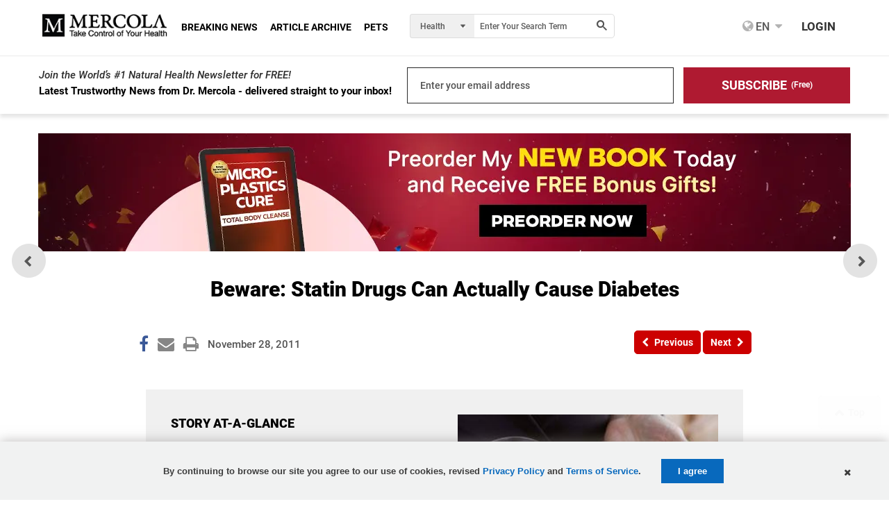

--- FILE ---
content_type: text/html; charset=utf-8
request_url: https://articles.mercola.com/sites/articles/archive/2011/11/28/are-statin-drugs-harmful-to-health.aspx
body_size: 40735
content:
<!DOCTYPE html>
<html xmlns="http://www.w3.org/1999/xhtml" xmlns:og="http://ogp.me/ns#" xmlns:fb="http://ogp.me/ns/fb#" xml:lang="en-us" lang="en-us">
<meta charset="UTF-8" />
<head id="Head1"><title>
Are Statin Drugs Linked to Diabetes and Muscle Damage?
</title><meta http-equiv="Page-Enter" content="blendTrans(Duration=0.2)" /><meta http-equiv="X-UA-Compatible" content="IE=edge,chrome=1" /><meta name="viewport" content="width=device-width, initial-scale=1.0, user-scalable=yes" /><meta property="fb:pages" content="114205065589" /><meta name="description" content="Find out why statin drugs may potentially cause diabetes and lead to muscle damage." />
<meta name="GENERATOR" content="CommunityServer 2008.5 SP1 (Debug Build: 31106.3070)" />
<link rel="canonical" href="https://articles.mercola.com/sites/articles/archive/2011/11/28/are-statin-drugs-harmful-to-health.aspx" />
<link rel="pingback" href="https://articles.mercola.com:443/sites/articles/pingback.aspx" />
<link rel="shortcut icon" type="image/ico" href="//media.mercola.com/assets/images/mercola/favicon.ico" />
<link rel="alternate" type="application/rss+xml" title="Articles (RSS 2.0)" href="https://articles.mercola.com:443/sites/articles/rss.aspx"  />
<link rel="alternate" type="application/rss+xml" title="Articles - All Comments (RSS 2.0)" href="https://articles.mercola.com:443/sites/articles/rsscomments.aspx"  />
<link rel="alternate" type="application/rss+xml" title="Beware: Statin Drugs Can Actually Cause Diabetes - Comments for this post (RSS 2.0)" href="https://articles.mercola.com:443/sites/articles/rsscomments.aspx?PostID=418639"  />
<link rel="alternate" type="application/rss+xml" title="Dr. Mercola&#39;s Announcements (RSS 2.0)" href="/members/Dr.-Mercola/announcements/rss.aspx"  />
<link rel="alternate" type="application/rss+xml" title="Dr. Mercola&#39;s Comments (RSS 2.0)" href="/members/Dr.-Mercola/comments/rss.aspx"  />
<link rel="alternate" type="application/rss+xml" title="Dr. Mercola&#39;s Activities (RSS 2.0)" href="/members/Dr.-Mercola/activities/rss.aspx"  />
<link rel="alternate" type="application/rss+xml" title="Dr. Mercola&#39;s Friends Activity (RSS 2.0)" href="/members/Dr.-Mercola/activities/friendrss.aspx"  />
<meta http-equiv="Content-Type" content="text/html; charset=UTF-8" />
<meta http-equiv="cleartype" content="on">
<meta name="HandheldFriendly" content="True">
<meta name="MobileOptimized" content="320">
<meta name="format-detection" content="telephone=no">
<meta name="twitter:card" content="summary_large_image"/>
<link rel="preconnect" href="https://fonts.gstatic.com/" crossorigin="" />
<link rel="dns-prefetch" href="//fonts.googleapis.com" />
<link rel="preload" as="font" type="font/woff2" href="https://media.mercola.com/assets/fonts/roboto/roboto-v20-latin-500.woff2" crossorigin="" />
<link rel="preload" as="font" type="font/woff2" href="https://media.mercola.com/assets/fonts/roboto/roboto-v20-latin-500italic.woff2" crossorigin="" />
<link rel="preload" as="font" type="font/woff2" href="https://media.mercola.com/assets/fonts/roboto/roboto-v20-latin-700.woff2" crossorigin="" />
<link rel="preload" as="font" type="font/woff2" href="https://media.mercola.com/assets/fonts/roboto/roboto-v20-latin-900.woff2" crossorigin="" />
<link rel="preload" as="font" type="font/woff2" href="https://media.mercola.com/assets/fonts/roboto/roboto-v20-latin-900italic.woff2" crossorigin="" />
<link rel="preload" as="font" type="font/woff" href="https://media.mercola.com/assets/fonts/fontawesome-webfont.woff" crossorigin="" />
<style>@font-face{font-family:'Roboto';font-style:normal;font-weight:500;font-display:swap;src:url(//media.mercola.com/assets/fonts/roboto/roboto-v20-latin-500.eot);src:local('Roboto Medium'),local('Roboto-Medium'),url('//media.mercola.com/assets/fonts/roboto/roboto-v20-latin-500.eot?#iefix') format('embedded-opentype'),url(//media.mercola.com/assets/fonts/roboto/roboto-v20-latin-500.woff2) format('woff2'),url(//media.mercola.com/assets/fonts/roboto/roboto-v20-latin-500.woff) format('woff'),url(//media.mercola.com/assets/fonts/roboto/roboto-v20-latin-500.ttf) format('truetype'),url('//media.mercola.com/assets/fonts/roboto/roboto-v20-latin-500.svg#Roboto') format('svg')}@font-face{font-family:'Roboto';font-style:italic;font-weight:500;font-display:swap;src:url(//media.mercola.com/assets/fonts/roboto/roboto-v20-latin-500italic.eot);src:local('Roboto Medium Italic'),local('Roboto-MediumItalic'),url('//media.mercola.com/assets/fonts/roboto/roboto-v20-latin-500italic.eot?#iefix') format('embedded-opentype'),url(//media.mercola.com/assets/fonts/roboto/roboto-v20-latin-500italic.woff2) format('woff2'),url(//media.mercola.com/assets/fonts/roboto/roboto-v20-latin-500italic.woff) format('woff'),url(//media.mercola.com/assets/fonts/roboto/roboto-v20-latin-500italic.ttf) format('truetype'),url('//media.mercola.com/assets/fonts/roboto/roboto-v20-latin-500italic.svg#Roboto') format('svg')}@font-face{font-family:'Roboto';font-style:normal;font-weight:700;font-display:swap;src:url(//media.mercola.com/assets/fonts/roboto/roboto-v20-latin-700.eot);src:local('Roboto Bold'),local('Roboto-Bold'),url('//media.mercola.com/assets/fonts/roboto/roboto-v20-latin-700.eot?#iefix') format('embedded-opentype'),url(//media.mercola.com/assets/fonts/roboto/roboto-v20-latin-700.woff2) format('woff2'),url(//media.mercola.com/assets/fonts/roboto/roboto-v20-latin-700.woff) format('woff'),url(//media.mercola.com/assets/fonts/roboto/roboto-v20-latin-700.ttf) format('truetype'),url('//media.mercola.com/assets/fonts/roboto/roboto-v20-latin-700.svg#Roboto') format('svg')}@font-face{font-family:'Roboto';font-style:normal;font-weight:900;font-display:swap;src:url(//media.mercola.com/assets/fonts/roboto/roboto-v20-latin-900.eot);src:local('Roboto Black'),local('Roboto-Black'),url('//media.mercola.com/assets/fonts/roboto/roboto-v20-latin-900.eot?#iefix') format('embedded-opentype'),url(//media.mercola.com/assets/fonts/roboto/roboto-v20-latin-900.woff2) format('woff2'),url(//media.mercola.com/assets/fonts/roboto/roboto-v20-latin-900.woff) format('woff'),url(//media.mercola.com/assets/fonts/roboto/roboto-v20-latin-900.ttf) format('truetype'),url('//media.mercola.com/assets/fonts/roboto/roboto-v20-latin-900.svg#Roboto') format('svg')}@font-face{font-family:'Roboto';font-style:italic;font-weight:900;font-display:swap;src:url(//media.mercola.com/assets/fonts/roboto/roboto-v20-latin-900italic.eot);src:local('Roboto Black Italic'),local('Roboto-BlackItalic'),url('//media.mercola.com/assets/fonts/roboto/roboto-v20-latin-900italic.eot?#iefix') format('embedded-opentype'),url(//media.mercola.com/assets/fonts/roboto/roboto-v20-latin-900italic.woff2) format('woff2'),url(//media.mercola.com/assets/fonts/roboto/roboto-v20-latin-900italic.woff) format('woff'),url(//media.mercola.com/assets/fonts/roboto/roboto-v20-latin-900italic.ttf) format('truetype'),url('//media.mercola.com/assets/fonts/roboto/roboto-v20-latin-900italic.svg#Roboto') format('svg')}@font-face{font-family:'FontAwesome';src:url(//media.mercola.com/assets/fonts/fontawesome-webfont.eot);src:url(//media.mercola.com/assets/fonts/fontawesome-webfont.eot) format("embedded-opentype"),url(//media.mercola.com/assets/fonts/fontawesome-webfont.woff) format("woff"),url(//media.mercola.com/assets/fonts/fontawesome-webfont.ttf) format("truetype"),url(//media.mercola.com/assets/fonts/fontawesome-webfont.svg) format("svg");font-weight:400;font-style:normal;font-display:swap}</style>
<link type="text/css" rel="stylesheet" media="screen,print" href="//media.mercola.com/assets/css/comserver/articles-post.css?v=20260125" /> 
<style>.top-banner img { width: 100%; margin-bottom: 18px; }
@media screen and (min-width: 700px) { .mobile-image { display: none; } }
@media screen and (max-width: 699px) { .desktop-image { display: none; } }</style>
<script data-cfasync="false" src="//media.mercola.com/assets/js/comserver/mercolajquery1.js"></script>
<link rel="image_src" href="https://media.mercola.com/ImageServer/Public/2011/November/are-statin-drugs-harmful-to-health.jpg" />
<meta id="HeaderRegion_MetaOGImage" property="og:image" content="https://media.mercola.com/ImageServer/Public/2011/November/are-statin-drugs-harmful-to-health.jpg"></meta>
<meta id="HeaderRegion_MetaOGTitle" property="og:title" content="Are Statin Drugs Linked to Diabetes and Muscle Damage?"></meta>
<meta property="og:type" content="article" />
<meta id="HeaderRegion_MetaOGUrl" property="og:url" content="http://articles.mercola.com/sites/articles/archive/2011/11/28/are-statin-drugs-harmful-to-health.aspx"></meta>
<meta id="HeaderRegion_MetaOGDescription" property="og:description" content="Find out why statin drugs may potentially cause diabetes and lead to muscle damage."></meta>
<meta property="og:site_name" content="Mercola.com" />
<meta id="HeaderRegion_MetaAppID" property="fb:app_id" content="366062120070531"></meta>
<meta name="twitter:card" content="summary_large_image" />
<meta name="twitter:site" content="@mercola" />
<meta name="twitter:creator" content="@mercola" />
<meta name="twitter:domain" content="Articles.Mercola.com" />
<meta id="HeaderRegion_MetaTwitterTitle" name="twitter:title" content="Are Statin Drugs Linked to Diabetes and Muscle Damage?"></meta>
<meta id="HeaderRegion_MetaTwitterDescription" name="twitter:description" content="Find out why statin drugs may potentially cause diabetes and lead to muscle damage."></meta>
<meta id="HeaderRegion_MetaTwitterImage" name="twitter:image:src" content="https://media.mercola.com/ImageServer/Public/2011/November/are-statin-drugs-harmful-to-health.jpg"></meta>
<meta id="HeaderRegion_MetaTwitterUrl" name="twitter:url" content="https://articles.mercola.com/sites/articles/archive/2011/11/28/are-statin-drugs-harmful-to-health.aspx"></meta>
<link rel="preconnect" href="//dpm.demdex.net" />
<link rel="preconnect" href="//mercola.demdex.net" />
<link rel="preconnect" href="//smetrics.mercola.com" />
<link rel="preconnect" href="//cm.everesttech.net" />
<link rel="preconnect" href="//mercolaconsultingser.tt.omtrdc.net" />
<link rel="dns-prefetch" href="//assets.adobedtm.com" />
<meta class="swiftype" name="description" data-type="string" content="One out of every 498 people on this regimen will develop diabetes from the drug - and potentially as high as one in 255... by spiking your blood sugar and insulin levels and robbing you of two nutrients vital to ideal blood glucose levels. Why do &quot;experts&quot; now recommend this as early as age eight?" />
<meta class="swiftype" name="sortdate" data-type="date" content="20111128" />
<meta class="swiftype" name="domain" data-type="enum" content="articles.mercola.com" />
<meta class="swiftype" name="lang" data-type="enum" content="en" />
<meta class="swiftype" name="result_group" data-type="enum" content="Health Articles" />
<script data-cfasync="false" type="text/javascript">var mercolaData = { "pageinfo": { "sitesection": "health", "sitesection1": "articles", "sitesection2": "articles post pages", "reco": "true" }, "user": { "userloggedin": "no", "customerclass": "visitor","subscriber":"no", "daysSubscribed": "0"}}; var mercolaEntity = { "entity": { "pageType": "Post", "pageUrl": "https://articles.mercola.com/sites/articles/archive/2011/11/28/are-statin-drugs-harmful-to-health.aspx", "id": "418639-health", "name": "Beware: This Popular Drug Can Actually Cause Diabetes", "description": "One out of every 498 people on this regimen will develop diabetes from the drug - and potentially as high as one in 255... by spiking your blood sugar and insulin levels and robbing you of two nutrients vital to ideal blood glucose levels. Why do "experts" now recommend this as early as age eight?", "category": "Drugs, Fitness/Exercise", "categoryId": "Drugs, Fitness/Exercise", "thumbnailUrl": "https://media.mercola.com/ImageServer/Public/2011/November/are-statin-drugs-harmful-to-health.jpg"}, "user": { "categoryId": "Drugs, Fitness/Exercise" }}</script>
<script data-cfasync="false" src="//media.mercola.com/assets/js/mercoladatalayer/mercoladatalayer20210126.js"></script>
<script data-cfasync="false" src="//assets.adobedtm.com/77a1576eb29d/fa4ad595c4e4/launch-1d4e41c3ac1d.min.js"></script>
<script type="application/ld+json">{ "@context": "https://schema.org", "@type": "Article", "headline": "Beware: Statin Drugs Can Actually Cause Diabetes", "description": "Find out why statin drugs may potentially cause diabetes and lead to muscle damage.", "keywords": "Drugs, Fitness/Exercise", "mainEntityOfPage": { "@type": "WebPage", "@id": "https://articles.mercola.com/sites/articles/archive/2011/11/28/are-statin-drugs-harmful-to-health.aspx" }, "image": "https://media.mercola.com/ImageServer/Public/2011/November/are-statin-drugs-harmful-to-health.jpg", "author": { "@type": "Person", "name": "Dr. Joseph Mercola","url": "https://www.mercola.com/forms/background.htm" }, "publisher": { "@type": "Organization", "name": "Mercola", "logo": { "@type": "ImageObject", "url": " https://media.mercola.com/assets/images/mercola-logo-responsive.png" } }, "datePublished": "2011-11-28T00:00:00-06:00", "inLanguage": "en", "isAccessibleForFree": "true" } </script></head>
<body>
<div>
<form method="post" action="/sites/articles/archive/2011/11/28/are-statin-drugs-harmful-to-health.aspx" id="Form1">
<div class="aspNetHidden">
<input type="hidden" name="sm_ToolkitScriptManager1_HiddenField" id="sm_ToolkitScriptManager1_HiddenField" value="" />
<input type="hidden" name="__EVENTTARGET" id="__EVENTTARGET" value="" />
<input type="hidden" name="__EVENTARGUMENT" id="__EVENTARGUMENT" value="" />
</div>
<script type="6402903db564709256465c91-text/javascript">
//<![CDATA[
var theForm = document.forms['Form1'];
if (!theForm) {
theForm = document.Form1;
}
function __doPostBack(eventTarget, eventArgument) {
if (!theForm.onsubmit || (theForm.onsubmit() != false)) {
theForm.__EVENTTARGET.value = eventTarget;
theForm.__EVENTARGUMENT.value = eventArgument;
theForm.submit();
}
}
//]]>
</script>
<script src="/ScriptResource.axd?d=[base64]" type="6402903db564709256465c91-text/javascript"></script>
<script type="6402903db564709256465c91-text/javascript">
//<![CDATA[
Sys.WebForms.PageRequestManager._initialize('ctl00$sm$ToolkitScriptManager1', 'Form1', ['tctl00$cdsf2$article_countdown_panel','cdsf2_article_countdown_panel','tctl00$bcr$Upanel','bcr_Upanel','tctl00$bcr$UpdPnlStory','bcr_UpdPnlStory','fctl00$bbcr$CommentsUpdatePanel','bbcr_CommentsUpdatePanel','tctl00$bbcr$CommentSectionControl$UpdatePanel1','bbcr_CommentSectionControl_UpdatePanel1','tctl00$bbcr$CommentSectionControl$CommentUpdatePanel','bbcr_CommentSectionControl_CommentUpdatePanel','tctl00$bbcr$UpdateBanner','bbcr_UpdateBanner','tctl00$hiddenforms$Updatehiddenforms','hiddenforms_Updatehiddenforms'], [], [], 90, 'ctl00');
//]]>
</script>
<script data-cfasync="false">
var oldcontentoverlaytimer;
var oldcontentoverlaycountdown = 3;
function oldcontentoverlayrunning() {
document.getElementById('oldcontentoverlaycountdown').innerText = oldcontentoverlaycountdown;
oldcontentoverlaycountdown = oldcontentoverlaycountdown - 1;
if (oldcontentoverlaycountdown < 0) {
clearInterval(oldcontentoverlaytimer);
if ($('.limited-div').length == 0) {
document.body.style.overflowY = '';
}
$('#OldContentOverlayContainer').hide();
}
}
function oldcontentoverlaystart() {
oldcontentoverlaycountdown = 3;
document.getElementById('oldcontentoverlaycountdown').innerText = oldcontentoverlaycountdown;
document.body.style.overflowY = 'hidden';
$('#OldContentOverlayContainer').show();
oldcontentoverlaytimer = setInterval(oldcontentoverlayrunning, 1000);
}
</script>
<style>.oldcontent-warning-overlay{background-image:url(https://media.mercola.com/assets/images/mercola/substack/background-video-substack-white.gif);background-size:cover;height:100%;background-position:center;background-repeat:no-repeat;padding:0;margin:0;position:fixed;display:block;width:100%;height:100%;top:0;left:0;right:0;bottom:0;background-color:#fff;z-index:999999}.oldcontent-warning-overlay .box{text-align:center;min-height:95vh;display:flex;align-items:center;justify-content:center;flex-direction:column;padding:1em;margin:0 auto;max-width:989px;padding:2rem}.oldcontent-warning-overlay svg{margin-right:.75rem}.oldcontent-warning-overlay .text-container p{text-align:center;font-size:24px;line-height:1.6}.oldcontent-warning-overlay .text-container p:first-child{max-width:56%;margin:2rem auto .5rem;color:#B31D35;font-weight:700;font-size:26px}.oldcontent-warning-overlay .box img{margin:0;max-width:100%;width:260px}.oldcontent-warning-overlay .timer-text{font-size:14px;color:#4F4F4F}.oldcontent-warning-overlay .btn-click a{padding:7px;color:#FFF;font-size:21px;text-decoration:none;background:linear-gradient(90deg,#AF1A31 0%,#D33850 100%);border-radius:40px;display:block;margin:1.5rem auto 1rem!important;width:90%;text-align:center}.oldcontent-warning-overlay .btn-click a:hover{background:#861022}@media screen and (max-width:850px){.oldcontent-warning-overlay .text-container p:first-child{max-width:80%}.oldcontent-warning-overlay{height:auto}}@media screen and (max-width: 560px){.oldcontent-warning-overlay br.hide-mobile{display:none}.oldcontent-warning-overlay .text-container p:first-child{font-size:25px}.oldcontent-warning-overlay .text-container p{font-size:20px}}@media screen and (max-width: 428px){.oldcontent-warning-overlay .text-container p:first-child{max-width:100%}.oldcontent-warning-overlay .timer-text{font-size:14px}.oldcontent-warning-overlay .btn-click a{font-size:16px}}@media screen and (max-width: 320px){.oldcontent-warning-overlay{padding:1em 0}.oldcontent-warning-overlay .text-container p{font-size:17px}}</style>
<div id="OldContentOverlayContainer" class="oldcontent-warning-overlay" style="display:none">
<div class="box">
<img src="//media.mercola.com/assets/images/mercola-logo-transparent.png" alt="mercola logo">
<div class="text-container">
<p><svg width="26" height="21" viewBox="0 0 26 21" fill="none" xmlns="http://www.w3.org/2000/svg"><path d="M0 21H26L13 0L0 21ZM14.1818 17.6842H11.8182V15.4737H14.1818V17.6842ZM14.1818 13.2632H11.8182V8.8421H14.1818V13.2632Z" fill="#B31D35"/></svg> Warning!</p>
<p>This is an older article that may not reflect  <br class="hide-mobile"/> Dr. Mercola’s current view on this topic.<p>
<p>Use our search engine to find <br class="hide-mobile"/> Dr. Mercola’s latest position on any health topic.</p>
</div>
<div class="btn-click" href="#">
<a href="https://search.mercola.com" class="btn-click">Search Now</a>
<p class="timer-text">You will be redirected to the article in <span id="oldcontentoverlaycountdown"></span> seconds </p>
</div>
<div class="clear">&nbsp;</div>
</div>
</div>
<div id="page" data-jsid="pageContainer">
<section class="main-content" aria-label="Main Content" role="region">
<div class="max-width-collapsed subscription-top">
<section class="top-subscription">
<div class="max-width-collapsed">
<div class="subscription-form">
<div class="subscription-label">
<label>Join the World’s #1 Natural Health Newsletter for FREE!</label>
<div class="sub">Latest Trustworthy News from Dr. Mercola - delivered straight to your inbox!</div> 
</div>
<div class="subscription-input">
<label for="emailAddress" class="hidden">Enter your email address</label><input name="ctl00$NLSubscriptionTop$emailAddress" type="text" value="Enter your email address" maxlength="100" id="NLSubscriptionTop_emailAddress" onfocus="if (!window.__cfRLUnblockHandlers) return false; javascript:if(this.value==&#39;Enter your email address&#39;){this.value=&#39;&#39;}" onblur="if (!window.__cfRLUnblockHandlers) return false; javascript:if(this.value==&#39;&#39;){this.value=&#39;Enter your email address&#39;}" aria-label="email" onkeypress="if (!window.__cfRLUnblockHandlers) return false; return ContinueSubscription(event,&#39;NLSubscriptionTop_SubscribeLinkBtn&#39;,&#39;NLSubscriptionTop_emailAddress&#39;)" data-cf-modified-6402903db564709256465c91-="" />
<input type="hidden" name="ctl00$NLSubscriptionTop$hdnStickyFooterSubscriptionSource" id="NLSubscriptionTop_hdnStickyFooterSubscriptionSource" />
</div>
<div style="display: none;">
<span id="NLSubscriptionTop_Loding" class="MsgBoardStyle" style="display: none;
font-size: 14px; padding-top: 8px;">Loading Please Wait</span>
<img src="/themes/mercola/images/loadingDotDot.gif" id="NLSubscriptionTop_wheel" alt="Loading Please Wait" style="display: none" />
</div>
<div class="subscription-button">
<label for="Subscribe" class="hidden">Subscribe (Free)</label>
<a onclick="if (!window.__cfRLUnblockHandlers) return false; return showprogress(&#39;NLSubscriptionTop_Loding&#39;,&#39;NLSubscriptionTop_wheel&#39;,&#39;NLSubscriptionTop_SubscribeLinkBtn&#39;,&#39;NLSubscriptionTop_emailAddress&#39;);" id="NLSubscriptionTop_SubscribeLinkBtn" class="button action subscribe-button" role="button" aria-label="Subscribe for Free" href="javascript:__doPostBack(&#39;ctl00$NLSubscriptionTop$SubscribeLinkBtn&#39;,&#39;&#39;)" data-cf-modified-6402903db564709256465c91-=""><div>SUBSCRIBE</div> <span>(Free)</span></a>
</div>
</div>
</div>
</section>
</div>
<div id="cdsf2_article_countdown_panel">
</div>
<style type="text/css">
.mobile-rr { height:95px; }
.mobile-rr .title { margin-bottom:5px; }
.mobile-rr .content { margin:0 0 0 65px; padding:10px; }
.subscription input[type="submit"] { border-radius: 0 5px 5px 0; padding: 10.5px 18px; }
.mobile-rr .close-btn { margin-top:-7px; }
</style>
<div class="mobile-rr" data-jsid="mobileRR" style="display: none;">
<div class="content">
<span class="close-btn"></span>
<div class="title">Free Access to Top 30 Health Tips</div>
<div class="subscription">
<span class="subscribe-input">
<input name="ctl00$OutsideContainer$MobileRR$emailAddress" type="text" value="Enter your email address" maxlength="100" id="OutsideContainer_MobileRR_emailAddress" onfocus="if (!window.__cfRLUnblockHandlers) return false; javascript:if(this.value==&#39;Enter your email address&#39;){this.value=&#39;&#39;}" onblur="if (!window.__cfRLUnblockHandlers) return false; javascript:if(this.value==&#39;&#39;){this.value=&#39;Enter your email address&#39;}" onkeypress="if (!window.__cfRLUnblockHandlers) return false; return ContinueSubscription(event,&#39;OutsideContainer_MobileRR_Subscribe&#39;,&#39;OutsideContainer_MobileRR_emailAddress&#39;)" data-cf-modified-6402903db564709256465c91-="" />
</span>
<span id="OutsideContainer_MobileRR_Loding" class="MsgBoardStyle" style="display: none; font-size: 14px; padding-top: 8px;">Loading Please Wait</span>
<img id="OutsideContainer_MobileRR_wheel" alt="Loading Please Wait" style="display: none" />
<input type="submit" name="ctl00$OutsideContainer$MobileRR$Subscribe" value="Subscribe" onclick="if (!window.__cfRLUnblockHandlers) return false; return showprogress(&#39;OutsideContainer_MobileRR_Loding&#39;,&#39;OutsideContainer_MobileRR_wheel&#39;,&#39;OutsideContainer_MobileRR_Subscribe&#39;,&#39;OutsideContainer_MobileRR_emailAddress&#39;);" id="OutsideContainer_MobileRR_Subscribe" class="button" data-cf-modified-6402903db564709256465c91-="" />
</div>
<div class="privacy-policy">
<em><a href="https://media.mercola.com/assets/html/privacy/security_privacy.html" target="_blank" rel="noopener">View our privacy policy</a></em>
</div>
</div>
</div>
<div class="max-width">
<input id="hdninitiaload" type="hidden" value="true" />
<style>
.top-banner { display: block; margin-bottom: 10px;margin-top: 10px; }
.top-banner img { margin-bottom: 0px;--aspect-ratio: attr(width) / attr(height); height: 100%; }
.ad-label { color: #888787; font-size: 9px; margin-bottom: 0px; margin-top: -6px; }
.post-nav-floating { top: 57%; transform: translateY(-57%); }
</style>
<!-- top banner V1 -->
<div class="top-banner" region_id="Top Banner">
<a href="https://joyhousepublishing.com/microplasticscure?cid_source=banner&cid_medium=int&cid=microplastics_cure_book_20260121&cid_content=cstop#preorder-now" onclick="if (!window.__cfRLUnblockHandlers) return false; s_objectID='microplastics cure book preorder now v1';" aria-label="microplastics cure book preorder now" name="top banner" target="_blank" rel="noopener" data-cf-modified-6402903db564709256465c91-="">   
<img rel="preload" class="desktop-image mlazyload" data-mlazyload-src="//media.mercola.com/assets/images/cads/microplastics-cure-preorder-desktop-v1-top-banner.webp" alt="Preorder My NEW BOOK Today and Receive FREE Bonus Gifts! | PREORDER NOW" width="1170" height="150" />               
<img rel="preload" class="mobile-image mlazyload" data-mlazyload-src="//media.mercola.com/assets/images/cads/microplastics-cure-preorder-mobile-v1-top-banner.webp" alt="Preorder My NEW BOOK Today and Receive FREE Bonus Gifts! | PREORDER NOW" width="784" height="180" />       
</a>
</div>
<!-- top banner V2 -->
<!-- <div class="top-banner" region_id="Top Banner">
<a href="https://joyhousepublishing.com/microplasticscure?cid_source=banner&cid_medium=int&cid=microplastics_cure_book_20260121&cid_content=cstop#preorder-now" onclick="s_objectID='microplastics cure book preorder now v2';" aria-label="microplastics cure book preorder now" name="top banner" target="_blank" rel="noopener">   
<img rel="preload" class="desktop-image mlazyload" data-mlazyload-src="//media.mercola.com/assets/images/cads/microplastics-cure-preorder-desktop-v2-top-banner.webp" alt="Preorder My NEW BOOK Today and Receive FREE Bonus Gifts! | PREORDER NOW" width="1170" height="150" />               
<img rel="preload" class="mobile-image mlazyload" data-mlazyload-src="//media.mercola.com/assets/images/cads/microplastics-cure-preorder-mobile-v2-top-banner.webp" alt="Preorder My NEW BOOK Today and Receive FREE Bonus Gifts! | PREORDER NOW" width="784" height="180" />       
</a>
</div> -->
<!-- sitewide-->
<!-- <div class="top-banner" region_id="Top Banner">
<a href="https://www.mercolamarket.com/pages/sitewide-new-year-sale?cid_source=banner&cid_medium=int&cid=sitewide_post_new_year_20260119&cid_content=cstop"  onclick="s_objectID='Post New Year Sale';" aria-label="Post New Year Sale" name="top banner" target="_blank" rel="noopener"> 
<img rel="preload" class="desktop-image mlazyload" data-mlazyload-src="//media.mercola.com/assets/images/cads/post-new-year-011926-cs-desktop.jpg" alt="Get 20% Off Sitewide on Post New Years" width="1170" height="150" /> 
<img rel="preload" class="mobile-image mlazyload" data-mlazyload-src="//media.mercola.com/assets/images/cads/post-new-year-011926-cs-mobile.jpg" alt="Get 20% Off Sitewide on Post New Years" width="784" height="180" />    
</a>
</div>-->
<div id="article">
<div id="bcr_UpdateProgress12" style="display:none;">
<div id="progressBackgroundFilter" class="ProgressPnlClass">
</div>
<div id="processMessage" class="ProgressMsgClass">
<div class="modalHolder">
<div class="loading">
<div class="marginDiv">
<img src="//media.mercola.com/themes/mercola/images/loading1.gif" alt="Loading" title="Loading"
align="absmiddle" class="imgRSpace" />
<strong>Loading Please Wait</strong>
</div>
</div>
</div>
</div>
</div>
<div id="bcr_Upanel">
<input type="hidden" name="ctl00$bcr$hdnPrevPostID" id="bcr_hdnPrevPostID" value="415950" />
<input type="hidden" name="ctl00$bcr$hdnNextPostID" id="bcr_hdnNextPostID" value="417582" />
<input type="hidden" name="ctl00$bcr$hdnShortFbUrl" id="bcr_hdnShortFbUrl" />
<input type="hidden" name="ctl00$bcr$hdnSectionid" id="bcr_hdnSectionid" value="95" />
<input type="hidden" name="ctl00$bcr$hdnnextpostdate" id="bcr_hdnnextpostdate" value="1/25/2026 12:00:00 AM" />
<div class="article-title" aria-label="Article Title" role="main" >
<h1><span id="bcr_lblSubject">Beware: Statin Drugs Can Actually Cause Diabetes</span></h1>
<section class="post-review" region_id="Author Section">
</section>
<section class="post-details">
<div class="social-icons-top">
<div style="clear: left;"></div>
<ul class="social-icons dontprint social-button-round">
<li class="share-count-total"><span data-share-counter>0</span></li>
<li data-social-btn="facebook"  class="social-btn"><a aria-label="Facebook Page" name="Facebook Page" role="link"></a></li>
<li data-social-btn="mailto" class="social-btn"><a href="#" class="mailtolink" aria-label="Mailto" name=" Mailto" role="link"></a></li>
<li data-social-btn="print" class="social-btn not-mobile"><a href="#" aria-label="Print" name="Print" role="link"></a></li>
</ul>
</div>
<div class="post-date">
<ul>
<li><span id="bcr_PostDate">November 28, 2011</span> <span id="bcr_TotalViews"></span> <div style="display:none" data-swiftype-name="pageviews" data-swiftype-type="integer">294301</div></li>
</ul>
</div>
</section>
<nav class="post-nav">
<div id="divPreviousbutton">
<div class="previous-article" region_id="Previous Article - Top">
<a id="bcr_btnPrev" tooltip="Previous" aria-required="true" data-jsid="topNavPrevBtn" onClick="if (!window.__cfRLUnblockHandlers) return false; s_objectID=&#39;Previous Button&#39;;" role="button" aria-label="Previous" name="Previous button" href="javascript:__doPostBack(&#39;ctl00$bcr$btnPrev&#39;,&#39;&#39;)" data-cf-modified-6402903db564709256465c91-="">
<i class="fa fa-chevron-left" aria-hidden="true"></i><span>Previous</span></a>
</div>
<div class="next-article" region_id="Next Article - Top">
<a id="bcr_btnNext" tooltip="Next" aria-required="true" data-jsid="topNavNextBtn" onClick="if (!window.__cfRLUnblockHandlers) return false; s_objectID=&#39;Next Button&#39;;" role="button" aria-label="Next" name="Next button" href="javascript:__doPostBack(&#39;ctl00$bcr$btnNext&#39;,&#39;&#39;)" data-cf-modified-6402903db564709256465c91-="">
<span>Next</span><i class="fa fa-chevron-right" aria-hidden="true"></i></a>
</div>
<div class="more-article"> 
</div>
</div>
</nav>
<p class="post-admin-link">
<style>
#menu { font-size: 14px; }
#menu:hover .admin-menu { display: block; }
.admin-menu { display:none }
.admin-label:before {
float: left;
content: "";
background-image: url(//media.mercola.com/Themes/mercolaArticle/images/badge-expert-user.png);
background-size: 15px;
height: 15px;
width: 15px;
margin-right: 6px;
margin-top: 2px;
}
</style>
<div id="menu">
<div id="profile-menu" data-jsid="profileMenu">
<input type="hidden" name="ctl00$bcr$UserWelcome$hdnAdmin" id="bcr_UserWelcome_hdnAdmin" value="0" />
</div>
<div class="admin-menu" id="admin-menu" onmouseover="if (!window.__cfRLUnblockHandlers) return false; showAdmin()" onmouseout="if (!window.__cfRLUnblockHandlers) return false; hideAdmin()" data-jsid="adminMenu" data-cf-modified-6402903db564709256465c91-="">
<div class="admin-arrow" id="admin-arrow"></div>
<ul>
<li> </li>
</ul>
</div>
</div>
</p>
</div>
<nav class="post-nav-floating">
<div id="divPreviousbutton4">
<div id="bcr_pnlbtnPrev">
<div class="previous-article">
<a id="bcr_btnPrevFloat" class="article-link" tooltip="Previous Article" role="button" aria-label="Previous" href="javascript:__doPostBack(&#39;ctl00$bcr$btnPrevFloat&#39;,&#39;&#39;)">
<div class="article-thumb">
<img id="bcr_btnPrevImg" data-mlazyload-src="//media.mercola.com/ImageServer/Public/2011/November/Nonlead/coconut-water-ultimate-rehydrator.jpg" class="mlazyload" alt="Top Health Benefits of Coconut Water" />
</div>
<div class="article-title">
<span id="bcr_lblPrevTitle">Top Health Benefits of Coconut Water</span>
</div>
</a>
</div>
</div>
<div id="bcr_pnlbtnNext">
<div class="next-article">
<a id="bcr_btnNextFloat" class="article-link" tooltip="Next Article" role="button" aria-label="Next" href="javascript:__doPostBack(&#39;ctl00$bcr$btnNextFloat&#39;,&#39;&#39;)">
<div class="article-thumb">
<img id="bcr_btnNextImg" data-mlazyload-src="//media.mercola.com/ImageServer/public/Default/mercola.jpg" class="mlazyload" alt="The Appalling Betrayals which Illegitimatize this Agency&#39;s Views - Why Do You Still Trust Them?" />
</div>
<div class="article-title">
<span id="bcr_lblNextTitle">The Appalling Betrayals which Illegitimatize this Agency's Views - Why Do You Still Trust Them?</span>
</div>
</a>
</div>
</div>
</div>
</nav>
<div class="video-container">
<div id="bcr_divStreamingPlatforms" class="streaming-icons"></div>
</div>
<div id="bcr_UpdPnlStory">
<div id="bcr_pnlStoryAtAGlance" class="story-glance" data-swiftype-name="saag" data-swiftype-type="text" region_id="Story at a Glance">
<div id="bcr_divStoryImage" class="story-image">
<img id="bcr_imgStory" src="//media.mercola.com/ImageServer/Public/2011/November/are-statin-drugs-harmful-to-health.jpg" alt="Beware: Statin Drugs Can Actually Cause Diabetes" />
</div>
<div class="story-highlights">
<h3 id="expanderHead" data-jsid="expanderHead">
Story at-a-glance
</h3>
<div id="expanderContent" data-jsid="expanderContent">
<ul>
<li>
<span id="bcr_rptStory_cslStory_0" cssclsas="story-list">Statin drugs increase your likelihood of suffering exercise-related injury, according to a recent study, and the harmful effect increases with age</span>
</li>
<li>
<span id="bcr_rptStory_cslStory_1" cssclsas="story-list">Several recent studies have also concluded that statins can increase your risk of developing diabetes. One meta-analysis found that one out of every 498 people who are on a high-dose statin regimen will develop diabetes as a result of the drug, but the risk may be as high as one in 255</span>
</li>
<li>
<span id="bcr_rptStory_cslStory_2" cssclsas="story-list">Statins provoke diabetes by raising your blood sugar- and insulin levels, and by robbing your body of certain valuable nutrients, such as vitamin D and CoQ10, which are both needed to maintain ideal blood glucose levels</span>
</li>
<li>
<span id="bcr_rptStory_cslStory_3" cssclsas="story-list">Like thalidomide, statin drugs are a class X drug with regard to pregnancy, meaning they are contraindicated and should NOT be taken by pregnant women</span>
</li>
<li>
<span id="bcr_rptStory_cslStory_4" cssclsas="story-list">If you’re on a statin drug, you MUST take CoQ10 to alleviate some of the most dangerous side effects</span>
</li>
</ul> </div>
</div>
</div>
</div>
<div class="bodytextdiv" id="bodytext" data-swiftype-name="postbody" data-swiftype-type="text" region_id="Article Body">
<div id="bcr_OldContentMessageContainer" class="oldcontent-warning">
<style>.oldcontent-warning{border:2px solid #B31D35;padding:1rem 1.5rem;display:flex;margin:2rem 0}.oldcontent-icon{flex-basis:27%;padding:0 1.5rem 0 0;color:#b31d35;border-right:2px solid #b31d35;margin-bottom:0;font-weight:700;justify-content:center;display:flex;flex-direction:column;text-align:center;margin-right:1.5rem}.oldcontent-text{font-size:16px;margin:0;color:#b31d35;align-items:center;display:flex;justify-content:center;font-weight:700}.oldcontent-icon svg{margin:0 auto .5rem;text-align:center}@media screen and (min-width: 840px){.oldcontent-warning{margin:2rem 4rem}}@media screen and (max-width: 500px){.oldcontent-warning{display:block}.oldcontent-icon{padding:0 0 1rem;border-right:0;border-bottom:2px solid #b31d35;margin-bottom:1rem;margin-right:0}.oldcontent-text{text-align:center}}@media print{.oldcontent-warning{border-color:#000;padding:1rem;margin-bottom:2.75rem;}.oldcontent-icon{font-size:15px}.oldcontent-icon svg{width:50px;filter:grayscale(100%)}.oldcontent-icon{flex-basis:20%;padding:0 1rem 0 0;color:#000;border-right:2px solid #000;margin-bottom:0;margin-right:1rem}.oldcontent-text{font-size:14.5px;color:#000}}</style>
<p class="oldcontent-icon"><svg fill=none height=44 viewBox="0 0 57 44"width=57 xmlns=http://www.w3.org/2000/svg><g clip-path=url(#clip0_39_219)><path d="M0 44H57L28.5 0L0 44ZM31.0909 37.0526H25.9091V32.4211H31.0909V37.0526ZM31.0909 27.7895H25.9091V18.5263H31.0909V27.7895Z"fill=#B31D35></path></g><defs><clipPath id=clip0_39_219><rect fill=white height=44 width=57></rect></clipPath></defs></svg>WARNING!</p>
<p class="oldcontent-text"> This is an older article that may not reflect Dr. Mercola’s current view on this topic. Use our search engine to find Dr. Mercola’s latest position on any health topic.</p>
</div>
<span id="bcr_FormattedBody"><p><strong>By Dr. Mercola</strong></p>
<p>Tens of millions of Americans are taking cholesterol-lowering drugs - mostly <a href="https://articles.mercola.com/sites/articles/archive/2013/04/17/statin-side-effects.aspx">statins</a> - and some "experts" claim that many millions more should be taking them, <a href="https://articles.mercola.com/sites/articles/archive/2008/07/22/why-are-cholesterol-drugs-being-recommended-for-8-year-olds.aspx">including children as young as eight</a>.</p>
<p>I couldn't disagree more.</p>
<p>Statins are HMG-CoA reductase inhibitors, that is, they act by blocking the enzyme in your liver that is responsible for making <a href="https://articles.mercola.com/sites/articles/archive/2010/08/10/making-sense-of-your-cholesterol-numbers.aspx">cholesterol</a> (HMG-CoA reductase). </p>
<p>The enzyme that these drugs block is actually responsible for far more than making cholesterol. </p>
<p>It also makes CoQ10 which is vital for your mitochondrial health.</p>
<p>The fact that statin drugs cause side effects is well established - there are now <a href="https://articles.mercola.com/sites/articles/archive/2010/06/12/unintended-statin-sideeffect-risks-uncovered.aspx">900 studies proving their adverse effects</a>, which run the gamut from muscle problems to diabetes, to birth defects and <a href="https://articles.mercola.com/sites/articles/archive/2008/09/09/cholesterol-pill-taken-by-thousands-causes-cancer.aspx">increased cancer risk</a>.</p>
<p>Now you can add exercise-related muscle damage to the ever growing list of harmful side effects. </p>
<h2>Statins Can Make Exercise Harmful to Your Health</h2>
<p>A recent study examined the effects of statin drugs on the likelihood of exercise-related injury. The researchers measured myoglobin and creatine kinase levels in subjects who were running the Boston marathon. Elevated creatine kinase is a sign of damage to muscles.</p>
<p>Subjects being treated with statins, along with a similar number of nonstatin-treated controls, were examined the day before the race, immediately afterwards, and the day following. The researchers found that the exercise-related increase in creatine kinase 24 hours after exercise was greater in the statin users.</p>
<p>According to the <a href="http://www.ncbi.nlm.nih.gov/pubmed/22036108">study, published in The American Journal of Cardiology</a>:</p>
<blockquote>
<div class="MidProductAd"> </div><p><em>"In conclusion, our results show that statins increase exercise-related muscle injury."</em></p>
</blockquote>
<p>The authors also state that their findings suggest susceptibility to exercise-induced muscle injury from statin use increases with age. This is tragic, to say the least, as exercise is imperative for optimal health, <em>especially</em> as you get older. I'm not surprised by this finding however, as we've long known about <a href="https://articles.mercola.com/sites/articles/archive/2008/02/19/how-statin-drugs-wreck-your-muscles.aspx">the harm these drugs do to muscles</a>. They can even cause life-threatening muscle degeneration, a condition known as rhabdomyolysis. </p>
<p>Related to this latest finding are the revelations that <a href="https://articles.mercola.com/sites/articles/archive/2011/06/22/new-study-show-using-statins-actually-worsens-your-heart-function.aspx">statin drugs decrease heart muscle function</a>, and <a href="https://articles.mercola.com/sites/articles/archive/2011/02/01/statins-raise-stroke-risk.aspx">increase your risk of stroke</a>. I wrote about that this past summer. It should be quite clear that if you're running marathons, decreased heart function and increased risk of muscle injury is&nbsp;far from a desired combination. But as I mentioned earlier, the detrimental effects of this drug do not stop there. Other side effects may be even more troubling.</p>
<h2>Statin-Induced Diabetes: A Hidden Epidemic? </h2>
<p>Earlier this year, I published an <a href="https://articles.mercola.com/sites/articles/archive/2011/03/28/the-stealth-drug-cause-of-diabetes.aspx">article by Suzy Cohen, R.Ph</a>., (widely recognized as "America's most trusted pharmacist") in which she discussed the hidden link between statins and diabetes. </p>
<p>A pattern has appeared where many who start taking a statin drug end up being diagnosed with diabetes several months later. Cohen's research into this hidden connection prompted her to write a book on the subject called "<a href="http://www.amazon.com/exec/obidos/ASIN/1605296759/optimalwellnessc">Diabetes Without Drugs</a>." However, this diagnosis is incorrect. What many of these patients have is actually hyperglycemia (high blood sugar), caused by the medication. In essence, it is not genuine diabetes, and can be reversed simply by discontinuing the drug. </p>
<p>A <a href="http://www.ncbi.nlm.nih.gov/pubmed/21693744">recent meta-analysis</a> confirmed that statin drugs are indeed associated with increased risk of developing diabetes. </p>
<p>The researchers evaluated five different clinical trials that together examined more than 32,000 people. They found that the higher the dosage of statin drugs being taken, the greater the diabetes risk. The "number needed to harm" for intensive-dose statin therapy was 498 for new-onset diabetes - that's the number of people who need to take the drug in order for one person to develop diabetes. </p>
<p>In even simpler terms, one out of every 498 people who are on a high-dose statin regimen will develop diabetes. (The lower the "number needed to harm," the greater the risk factor is.) </p>
<p>(As a side note, the "number needed to treat" per year for intensive-dose statins was 155 for cardiovascular events. This means that 155 people have to take the drug in order to prevent <em>one</em> person from having a cardiovascular event.) The following scientific reviews also reached the conclusion that statin use is associated with increased incidence of new-onset diabetes:</p>
<div class="indent">
<p><span class="bullet">• </span>A <a href="http://www.thelancet.com/journals/lancet/article/PIIS0140-6736(09)61965-6/abstract">2010 meta-analysis of 13 statin trials</a>, consisting of 91,140 participants, found that statin therapy was associated with a 9 percent increased risk for incident diabetes. Here, the number needed to harm was 255 over four years, meaning for every 255 people on the drug, one developed diabetes as a result of the drug in that period of time. </p>
<p><span class="bullet">• </span>In this <a href="http://mobile.journals.lww.com/jinvestigativemed/_layouts/oaks.journals.mobile/abstractviewer.aspx?year=2009&amp;issue=03000&amp;article=00004">2009 study</a>, statin use was associated with a rise of fasting plasma glucose in patients with and without diabetes, independently of other factors such as age, and use of aspirin, β-blockers, or angiotensin-converting enzyme inhibitors. The study included data from more than 345,400 patients over a period of two years.</p>
<p>On average, statins increased fasting plasma glucose in non-diabetic statin users by 7 mg/dL, and in diabetics, statins increased glucose levels by 39 mg/dL.</p>
</div>
<div class="productad"></div><h2>How Do Statins Cause Diabetes? </h2>
<p>Statins appear to provoke diabetes through a few different mechanisms. The primary mechanism is by increasing your insulin levels, which can be extremely harmful to your health. Chronically elevated insulin levels cause inflammation in your body, which is the hallmark of most chronic disease. In fact, elevated insulin levels lead to heart disease, which, ironically, is the primary reason for taking a statin drug in the first place! </p>
<p>It can also promote belly fat, high blood pressure, heart attacks, chronic fatigue, thyroid disruption, and diseases like Parkinson's, Alzheimer's, and cancer. </p>
<p>Secondly, statins increase your diabetes risk by raising your blood sugar. When you eat a meal that contains starches and sugar, some of the excess sugar goes to your liver, which then stores it away as cholesterol and triglycerides. Statins work by preventing your liver from making cholesterol. As a result, your liver returns the sugar to your bloodstream, which raises your blood sugar levels. </p>
<p>These drugs also rob your body of certain valuable nutrients, which can also impact your blood sugar levels. Two nutrients in particular, vitamin D and CoQ10, are both needed to maintain ideal blood glucose levels. </p>
<div class="mboxMidPost"></div><h2>If You Take Statins, You MUST Take CoQ10</h2>
<p>It's extremely important to understand that taking a statin drug without also taking CoQ10 puts your health in serious jeopardy. Unfortunately, this describes the majority of people who take them in the United States. </p>
<p><a href="https://articles.mercola.com/vitamins-supplements/coq10.aspx">CoQ10</a> is a cofactor (co-enzyme) that is essential for the creation of ATP molecules, primarily in your mitochondria, which you need for cellular energy production. Organs such as your heart have higher energy requirements, and therefore require more CoQ10 to function properly. Statins deplete your body of CoQ10, which can have devastating results.</p>
<p>As your body gets more and more depleted of CoQ10, you may suffer from fatigue, muscle weakness and soreness, and eventually heart failure. Interestingly, heart failure, not heart attacks, are now the leading cause of death due to cardiovascular diseases. Coenzyme Q10 is also very important in the process of neutralizing free radicals. So when your CoQ10 is depleted, you enter a vicious cycle of increased free radicals, loss of cellular energy, and damaged mitochondrial DNA.</p>
<p>If you decide to take a CoQ10 supplement and are over the age of 40, it's important to choose the reduced version, called ubiquinol. Ubiquinol is a FAR more effective form - I personally take 1-3 a day since it has such far ranging benefits, including compelling studies suggesting improvement in lifespan.</p>
<h2>Did You Know? Statins are FORBIDDEN in Pregnancy?</h2>
<p>Like thalidomide and Accutane, statin drugs are a class X drug with regard to pregnancy, meaning they are contraindicated and should NOT be taken by pregnant women. They can cause significant damage to the nervous system of a developing embryo, and are associated with miscarriages and birth defects. A class X rating also indicates that the potential risks <em>always</em> outweigh the benefits, so pregnant women should <em>never</em> be on a statin drug. </p>
<p>This issue is particularly important as currently one in four Americans over 45 take statins, but there is a MAJOR push to start prescribing them to younger individuals under the pretext of "prevention. This is the very age group that is most likely to get pregnant.</p>
<p>Part of the problem is likely related to the fact that the drug reduces cholesterol, which is essential for proper fetal development. This is <a href="https://articles.mercola.com/sites/articles/archive/2011/10/15/dr-stephanie-seneff-on-cholesterol.aspx">discussed in my interview with Dr. Stephanie Seneff</a> (embedded below). </p>
<p>Babies also need cholesterol <em>sulfate </em>in utero, which is significantly reduced when you take a statin. </p>
<p>According to Dr. Seneff, a woman has about 1.5 units of cholesterol sulfate normally in her blood. When she gets pregnant, her blood levels of cholesterol sulfate steadily rise, and it also begins to accumulate in the villi in the placenta - which is where nutrients are transferred from the placenta to the baby. At the end of pregnancy the cholesterol sulfate in the villi rises to levels of about 24 units. Both cholesterol and cholesterol sulfate&nbsp;are needed for proper brain- and heart development and function. </p>
<h2>Other Health Hazards Associated with Statin Drugs</h2>
<p>GreenMedInfo.com has a list of <a href="http://www.greenmedinfo.com/toxic-ingredient/statin-drugs?ed=5769">71 diseases that may be associated with statin drugs</a>, and this is only the tip of the iceberg. There are actually over <a href="https://articles.mercola.com/sites/articles/archive/2009/02/21/900-Studies-Show-Statin-Drugs-are-Dangerous.aspx">900 studies showing the risks</a> of statin drugs, which include:</p>
<table class="generic-table">
<tbody>
<tr>
<td><p><span class="unibull">✓ </span>Cognitive loss </p></td>
<td><p><span class="unibull">✓ </span>Neuropathy </p></td>
<td><p><span class="unibull">✓ </span>Anemia </p></td>
</tr>
<tr>
<td><p><span class="unibull">✓ </span>Acidosis </p></td>
<td><p><span class="unibull">✓ </span>Frequent fevers </p></td>
<td><p><span class="unibull">✓ </span>Cataracts </p></td>
</tr>
<tr>
<td><p><span class="unibull">✓ </span>Sexual dysfunction </p></td>
<td><p><span class="unibull">✓ </span>An <a href="https://articles.mercola.com/sites/articles/archive/2016/02/10/5-reasons-why-you-should-not-take-statins.aspx">increase in cancer risk</a> </p></td>
<td><p><span class="unibull">✓ </span>Pancreatic dysfunction </p></td>
</tr>
<tr>
<td><p><span class="unibull">✓ </span><a href="https://articles.mercola.com/sites/articles/archive/2016/02/10/5-reasons-why-you-should-not-take-statins.aspx">Immune system suppression</a> </p></td>
<td><p><span class="unibull">✓ </span><a href="https://articles.mercola.com/sites/articles/archive/2008/10/14/cholesterol-lowering-drugs-will-wreck-your-muscles.aspx">Muscle problems</a>, polyneuropathy (nerve damage in the hands and feet), and rhabdomyolysis, a serious degenerative muscle tissue condition </p></td>
<td><p><span class="unibull">✓ </span>Hepatic dysfunction. (Due to the potential increase in liver enzymes, patients must be monitored for normal liver function) </p></td>
</tr>
</tbody>
</table>
<p>Oftentimes statins do not have any <em>immediate</em> side effects, and they are quite effective, capable of lowering cholesterol levels by 50 points or more. This makes it appear as though they're benefiting your health, and health problems that develop later on are frequently misinterpreted as brand new, separate health problems.</p>
<p>It's also worth noting that, according to a review published in the <a href="http://www.ncbi.nlm.nih.gov/sites/entrez?orig_db=PubMed&amp;db=pubmed&amp;cmd=Search&amp;term=%22American%20journal%20of%20cardiovascular%20drugs%20%3A%20drugs%2C%20devices%2C%20and%20other%20interventions%22%5BJour%5D%20AND%20Golomb%5Bauthor%5D">American Journal of Cardiovascular Drugs</a>, adverse effects are dose dependent (the higher your dose, the greater your risk of harmful side effects), and your health risks are also amplified by a number of factors, such as: </p>
<table class="generic-table">
<tbody>
<tr>
<td><p><span class="unibull">✓ </span><a href="http://www.ncbi.nlm.nih.gov/pubmed/12137559?ordinalpos=1&amp;itool=EntrezSystem2.PEntrez.Pubmed.Pubmed_ResultsPanel.Pubmed_DiscoveryPanel.Pubmed_Discovery_RA&amp;linkpos=1&amp;log$=relatedreviews&amp;logdbfrom=pubmed">Drug interactions that increase statin potency</a> </p></td>
<td><p><span class="unibull">✓ </span>Thyroid disease </p></td>
<td><p><span class="unibull">✓ </span>High blood pressure </p></td>
</tr>
<tr>
<td><p><span class="unibull">✓ </span>Metabolic syndrome </p></td>
<td><p><span class="unibull">✓ </span>Other genetic mutations linked to mitochondrial dysfunction </p></td>
<td><p><span class="unibull">✓ </span>Diabetes </p></td>
</tr>
</tbody>
</table>
<h2>Vast Majority do Not Need Statin Drugs</h2>
<p>That these drugs have proliferated the market the way they have is a testimony to the power of marketing, corruption and corporate greed, because the odds are very high -  greater than 100 to 1 - that if you're taking a statin, you don't really need it. </p>
<p>To understand why you don't need a statin drug, you first need to realize that <a href="https://articles.mercola.com/sites/articles/archive/2009/12/05/Does-High-Cholesterol-REALLY-Cause-Heart-Disease.aspx">cholesterol is NOT the cause of heart disease</a>. </p>
<p>If your physician is urging you to check your total cholesterol, then you should know that this test will tell you virtually nothing about your risk of heart disease, unless it is 330 or higher. HDL percentage is a far more potent indicator for heart disease risk. Here are the two ratios you should pay attention to:</p>
<ol>
<li>HDL/Total Cholesterol Ratio: Should ideally be above 24 percent. If below 10 percent, you have a significantly elevated risk for heart disease. </li>
<li>Triglyceride/HDL Ratio: Should be below 2. </li>
</ol>
<p>Your body NEEDS cholesterol - it is important in the production of cell membranes, hormones, vitamin D and bile acids that help you to digest fat. Cholesterol also helps your brain form memories and is vital to your neurological function. For more information about cholesterol, and why conventional advice to reduce your cholesterol to ridiculously low levels is foolhardy, please listen to this interview with Dr. Stephanie Seneff.</p>
<div class="video-responsive-body">
<figure class="op-social center-img">
<iframe class="mlazyload" data-mlazyload-src="https://www.youtube.com/p/D1A6CE7E947EF510?version=3&amp;hl=en_US&amp;wmode=transparent" frameborder="0" height="390" width="640"></iframe>
<figcaption class="op-large op-center">
Total Video Length: 1:29:57<br>
<a href="http://mercola.fileburst.com/PDF/ExpertInterviewTranscripts/InterviewDrSeneff-Cholesterol.pdf">Download Interview Transcript</a>
</figcaption>
</figure>
</div>
<h2>How to Optimize Your Cholesterol Levels, Naturally</h2>
<p>There's no doubt that statin drugs can wreak havoc with your health, and there's compelling evidence that most people who currently take them simply do not need them. The fact is that 75 percent of your cholesterol is produced by your liver, which is influenced by your insulin levels. Therefore, if you optimize your insulin level, you will automatically optimize your cholesterol! </p>
<p>By modifying your diet and lifestyle in the following ways, you can safely modify your cholesterol:</p>
<ul>
<li>Reduce, with the plan of eliminating, grains and sugars in your diet, replacing them with mostly whole, fresh vegetable carbs. Also try to consume a <a href="https://www.mercola.com/ebook/raw-food.aspx">good portion of your food raw</a>.&nbsp; </li>
<li>Make sure you are getting enough high quality, <a href="https://articles.mercola.com/fish-oil-benefits.aspx">animal-based omega 3 fats</a>, such as krill oil. </li>
<li>Other heart-healthy foods include olive oil, coconut and coconut oil, organic raw dairy products and eggs, avocados, raw nuts and seeds, and organic grass-fed meats as appropriate for your nutritional type. </li>
<li><a href="https://fitness.mercola.com/sites/fitness/archive/2010/06/26/10-minutes-of-exercise-yields-hourlong-effects.aspx">Exercise daily</a>. </li>
<li>Avoid smoking or drinking alcohol excessively. </li>
<li>Be sure to get plenty of good, restorative <a href="https://articles.mercola.com/sites/articles/archive/2010/02/02/lost-sleep-can-never-be-made-up.aspx">sleep</a>. </li>
</ul>
<p>Unlike statin drugs, which lower your cholesterol at the expense of your health, these lifestyle strategies represent a holistic approach that will benefit your overall health - which includes a healthy cardiovascular system.</p></span>
</div>
<div class="SpecialTagContent narrow-width"></div> 
<input type="hidden" name="ctl00$bcr$hdnRRPopUpDisplay" id="bcr_hdnRRPopUpDisplay" value="https://articles.mercola.com/Themes/Blogs/mercolaArticle/RegistrationPopUp.aspx" />
<input type="hidden" name="ctl00$bcr$hdnExitPopUpDisplay" id="bcr_hdnExitPopUpDisplay" value="https://articles.mercola.com/Themes/Blogs/mercolaArticle/RegistrationPopUpVWO-exit2.aspx" />
<div class="last-update narrow-width"><p></p></div> 
<div class="social-icons-bottom narrow-width">
<div style="clear: left;"></div>
<ul class="social-icons dontprint social-button-round">
<li class="share-count-total"><span data-share-counter>0</span></li>
<li data-social-btn="facebook"  class="social-btn"><a aria-label="Facebook Page" name="Facebook Page" role="link"></a></li>
<li data-social-btn="mailto" class="social-btn"><a href="#" class="mailtolink" aria-label="Mailto" name=" Mailto" role="link"></a></li>
<li data-social-btn="print" class="social-btn not-mobile"><a href="#" aria-label="Print" name="Print" role="link"></a></li>
</ul>
<style>
.header.sticky-header .mobile-menu-icon { width: 4%; margin-right: 1.5%; }
.header.sticky-header .logo { width: 18.5% }
.header.sticky-header .search { margin-right: 2%;  width: 27%; }
.header.sticky-header .search input[type="text"]::placeholder { font-size: 15px; }
.header.sticky-header .login { width: 15.171%; float: right; }
.social-sticky { opacity: 0; transition: opacity 0.5s; }
.has-sticky .social-sticky { position: fixed; opacity: 1; top: 5px; z-index: 3; transform: translate(175%,50%); width: 300px; text-align: center; }
.social-sticky .social-icons .share-count-total { font-size: 25px; }
.social-sticky .social-icons .share-count-total::after { font-size: 16px; top: -3px; margin-right: 4px; }
.social-sticky .social-icons .social-btn > a, 
.social-sticky .social-icons .social-btn > i { padding: 2px 4px; }
.blogs-social-button > .social-sticky, .fitness-social-button > .social-sticky, .articles-social-button > .social-sticky { display: none; padding: 0px;}
</style>
<div class="social-sticky">
<ul class="social-icons social-button-round">
<li class="share-count-total"><span data-share-counter>0</span></li>
<li data-social-btn="facebook"   class="social-btn"><a aria-label="Facebook Page" name="Facebook Page"></a></li>
<li data-social-btn="mailto" class="social-btn"><a href="#" class="mailtolink" aria-label="Mailto"></a></li>
</ul>
</div>
</div>
<div id="bcr_divfootnote" class="sources-references narrow-width">
<span id="refclone1"></span>
<div class="title link16" id="heading" data-jsid="sourcesReferencesBtn"><span>+</span> Sources and References</div>
<div class="contentrefsources" id="contentrefsources" data-jsid="sourcesReferences">
<div class="sources sourcesfoot">
<ul>
<li>
<span id="bcr_rptSources_cslSource_0" class="source-link"><a target="_blank" rel="noopener" href="http://www.ncbi.nlm.nih.gov/pubmed/22036108">The American Journal of Cardiology October 27, 2011</a></span>
</li>
<li>
<span id="bcr_rptSources_cslSource_1" class="source-link"><a target="_blank" rel="noopener" href="http://www.greenmedinfo.com/article/statins-increase-exercise-related-muscle-injury-which-worsens-age-individual">Green Med Info</a></span>
</li>
</ul>
</div>
</div>
<span class="refclone">
</span>
<div class="clear">
</div>
</div>
<div id="bcr_divArticleList" class="most-popular-wrap" region_id="todays free articles">
<div class="most-popular-header">TODAY'S FREE ARTICLES</div>
<ol class="column">
<li class="item"><span>1</span><a href="https://articles.mercola.com/sites/articles/archive/2026/01/25/rising-cancer-rates-immune-health.aspx">Cancer Is Affecting More Younger People, and Big Pharma’s Treatments Are Making It Worse</a></li>
<li class="item"><span>2</span><a href="https://articles.mercola.com/sites/articles/archive/2026/01/25/dale-bredesen-alzheimers.aspx">How to Help Prevent and Treat Alzheimer’s Disease</a></li>
<li class="item"><span>3</span><a href="https://articles.mercola.com/sites/articles/archive/2026/01/25/neuroplasticity-stroke-rehabilitation.aspx">How to Optimize Your Recovery After a Stroke</a></li>
</ol>
</div>
</div>
</div>
<div id="bbcr_CommentsUpdatePanel">
<style>
.rev-forum-container {
border-radius: 24px;
display: inline-block;
border: 1px solid #EAEAEA;
margin: 0 .8em 1.4em
}
.rev-forum-container .rev-forum-header {
background: url(https://media.mercola.com/assets/images/mercola/rev-forum-bg.jpg) no-repeat center center;
background-size: auto;
background-size: cover;
padding: 1.4em 1.6em;
position: relative;
border-radius: 24px 24px 0 0;
overflow: hidden
}
.rev-forum-container .rev-forum-header:before {
content: url("https://media.mercola.com/assets/images/mercola/rev-forum-icon.png");
position: absolute;
right: 0;
top: -3px;
transform: scale(0.75)
}
.rev-forum-container .rev-forum-header h2 {
color: #FFF;
font-size: 26px;
width: 70%;
margin-bottom: 0;
text-align: left;
}
.rev-forum-container .rev-forum-content {
padding: 1.4em;
background: linear-gradient(359deg, #E5F3FF 3.6%, rgba(255, 251, 231, 0.40) 39.52%, rgba(255, 251, 231, 0.37) 70.48%, #EEF6FF 99.37%);
border-radius: 0 0 24px 24px
}
.rev-forum-container .rev-forum-content h3 {
font-size: 18px;
margin-top: 1.2em;
text-align: left;
}
.rev-forum-container .rev-forum-content p {
color: #000;
font-size: 15px;
line-height: 1.5;
text-align: left;
}
.rev-forum-container .rev-forum-content a.cellular-link {
color: #2C54E2;
font-style: italic
}
@media (max-width: 820px) {
.rev-forum-container {
margin: 0 .3em 1.4em
}
.rev-forum-container .rev-forum-header {
padding: 1em
}
.rev-forum-container .rev-forum-header h2 {
width: 80%;
font-size: 22px
}
.rev-forum-container .rev-forum-header::before {
right: -22px;
top: -23px;
transform: scale(0.65)
}
.rev-forum-container .rev-forum-content {
padding: 1em
}
.rev-forum-container .rev-forum-content h3 {
margin-bottom: .2em;
margin-top: .8em
}
}
@media (max-width: 700px) {
.rev-forum-container .rev-forum-header h2 {
width: 80%;
font-size: 20px
}
.rev-forum-container .rev-forum-content p {
color: #000;
font-size: 14px;
line-height: 1.4
}
}
@media (max-width: 600px) {
.rev-forum-container {
border-radius: 12px
}
.rev-forum-container .rev-forum-header {
padding: .8em;
border-radius: 12px 12px 0 0
}
.rev-forum-container .rev-forum-header h2 {
width: 90%;
font-size: 18px;
line-height: 1.3
}
.rev-forum-container .rev-forum-header::before {
right: -60px;
top: -29px;
transform: scale(0.45);
opacity: .6
}
.rev-forum-container .rev-forum-content {
padding: .8em;
border-radius: 0 0 12px 12px
}
}
@media (max-width: 380px) {
.rev-forum-container .rev-forum-header::before {
right: -72px;
top: -29px;
transform: scale(0.45)
}
.rev-forum-container .rev-forum-header h2 {
width: 100%;
font-size: 15px;
line-height: 1.3
}
.rev-forum-container .rev-forum-header,
.rev-forum-container .rev-forum-content {
padding: .5em
}
.rev-forum-container .rev-forum-content h3 {
font-size: 14px;
margin: 15px 0 4px
}
.rev-forum-container .rev-forum-content p {
font-size: 13px;
line-height: 1.4;
margin-bottom: .8em
}
}
@media (min-width: 840px) {
#bbcr_CommentSectionControl_divLoginComment {
left: 0 !important;
}
}
#bcr_CommentSectionControl_UpdatePanel1 .comments-section {
display: none !important;
}
#bbcr_CommentSectionControl_UpdatePanel1 .comments-section, #bhcr_bbcr_CommentSectionControl_UpdatePanel1 .comments-section {
display: none !important;
}
#bbcr_CommentSectionControl_btn_CommunityComments.comments-expand-link, #bcr_CommentSectionControl_UpdatePanel1 .comments-expand-link {
background: #E6F0FF;
font-size: 23px;
display: flex;
margin: 1.8em auto;
max-width: 260px;
justify-content: center;
padding: 8px;
transition: all .2s ease-out
}
#bbcr_CommentSectionControl_btn_CommunityComments.comments-expand-link:hover, #bcr_CommentSectionControl_UpdatePanel1 .comments-expand-link  {
color: #014885 !important;
}
#bbcr_CommentSectionControl_btn_CommunityComments.comments-expand-link:focus,  #bcr_CommentSectionControl_UpdatePanel1 .comments-expand-link:focus{
color: #0869BD
}
#bbcr_CommentSectionControl_btn_CommunityComments.comments-expand-link span::before, #bcr_CommentSectionControl_UpdatePanel1 .comments-expand-link span::before {
font-family: FontAwesome;
margin-left: 24px
}
#bbcr_CommentSectionControl_btn_CommunityComments.comments-expand-link .fa-angle-up::before, #bcr_CommentSectionControl_UpdatePanel1 .comments-expand-link .fa-angle-up::before {
content: "\f106";
}
#bbcr_CommentSectionControl_btn_CommunityComments.comments-expand-link::before , #bcr_CommentSectionControl_UpdatePanel1 .comments-expand-link::before {
content: url('data:image/svg+xml,<svg xmlns="http://www.w3.org/2000/svg" width="32" height="21"  viewBox="0 0 50 39" fill="none"><path d="M36.1111 13.8889C36.1111 6.21528 28.0295 0 18.0556 0C8.0816 0 0 6.21528 0 13.8889C0 16.8663 1.22396 19.6094 3.29861 21.875C2.13542 24.4965 0.217014 26.5799 0.190972 26.6059C0 26.8056 -0.0520833 27.1007 0.0607639 27.3611C0.173611 27.6215 0.416667 27.7778 0.694444 27.7778C3.87153 27.7778 6.50174 26.7101 8.3941 25.6076C11.1892 26.9705 14.4965 27.7778 18.0556 27.7778C28.0295 27.7778 36.1111 21.5625 36.1111 13.8889ZM46.7014 32.9861C48.776 30.7292 50 27.9774 50 25C50 19.1927 45.3559 14.2188 38.776 12.1441C38.8542 12.717 38.8889 13.2986 38.8889 13.8889C38.8889 23.0816 29.5399 30.5556 18.0556 30.5556C17.1181 30.5556 16.2066 30.4861 15.3038 30.3906C18.0382 35.3819 24.4618 38.8889 31.9444 38.8889C35.5035 38.8889 38.8108 38.0903 41.6059 36.7188C43.4983 37.8212 46.1285 38.8889 49.3056 38.8889C49.5833 38.8889 49.8351 38.724 49.9392 38.4722C50.0521 38.2205 50 37.9253 49.809 37.717C49.783 37.691 47.8646 35.6163 46.7014 32.9861Z" fill="%230869BD"/></svg>');
position: relative;
margin-right: 8px;
top: 0;
left: 0;
transition: all .2s ease-out
}
#bbcr_CommentSectionControl_btn_CommunityComments.comments-expand-link:hover::before, #bcr_CommentSectionControl_UpdatePanel1 .comments-expand-link:hover::before {
filter: brightness(0.7)
}
/* #bbcr_CommentSectionControl_btn_CommunityComments.comments-expand-link::after{content:"\f107";font-family:FontAwesome;margin-left:28px} */
@media (max-width: 820px) {
#bbcr_CommentSectionControl_btn_CommunityComments.comments-expand-link, #bcr_CommentSectionControl_UpdatePanel1 .comments-expand-link {
font-size: 20px;
margin: 1.8em auto;
max-width: 240px
}
#bbcr_CommentSectionControl_btn_CommunityComments.comments-expand-link::before, #bcr_CommentSectionControl_UpdatePanel1 .comments-expand-link::before {
top: 2px
}
}
#bbcr_CommentSectionControl_divLoginComment {
padding: 2rem 0;
left: 0 !important;
display: block
}
#bbcr_CommentSectionControl_btn_CommunityComments.comments-expand-link, #bcr_CommentSectionControl_UpdatePanel1 .comments-expand-link, {
margin: 1.8em auto 1em;
}
#bbcr_CommentSectionControl_divNotLoginComment {
padding: 2rem 0;
}
@media print {
#bbcr_CommentSectionControl_btn_CommunityComments, #bbcr_CommentSectionControl_divLoginComment {display:none !important;}
}
@media print {
.post-comments .comments-expand-link, .post-comments .not-login-comment , .post-comments .first-login-comment {display:none !important;}
}
</style>
<div class="rev-forum-container" style="display:none;">
<div class="rev-forum-header">
<h2>Revolutionary Forum: Transforming Your Health Information Experience</h2>
</div>
<div class="rev-forum-content">
<p>Exciting news! We're thrilled to announce the development of a cutting-edge forum that will revolutionize how you engage with health information online. This major upgrade to our content management system will provide you with one of the best-in-class forums on the internet, designed to exceed all current offerings and transform your experience.</p>
<p>Our new forum will feature a dedicated health community section, allowing for more meaningful interactions and ensuring your questions are properly addressed—a significant improvement over our previous model. While we understand that the temporary removal of comments may be disappointing, we assure you that this change paves the way for a far superior platform.</p>
<p>This transformative project is on track for a future launch. We appreciate your patience as we work diligently to bring you this groundbreaking resource. In the meantime, we're committed to dramatically enhancing our free content offerings, giving you even more valuable health information at your fingertips.</p>
<h3>Expanding Our Reach to Elite Levels</h3>
<p>The release of my innovative book, " <a class="cellular-link" href="https://www.mercola.com/cellularhealth?cid_source=comment&cid_medium=int&cid=cellular_health_book_20240925&cid_content=cs_comment" target="_blank" rel="noopener">Your Guide to Cellular Health: Unlocking the Science of Longevity and Joy</a>," coupled with the groundbreaking technical advancements of the upcoming Mercola Health Coach, is expected to skyrocket our site traffic. We anticipate becoming the most visited health sites globally, far surpassing our current traffic. </p>
<p> This remarkable growth would place us among the most visited websites globally. Looking ahead, we're setting our sights even higher, with the ambitious goal of eventually breaking into the top most visited sites worldwide. This vision reflects our commitment to making reliable, cutting-edge health information accessible to an ever-growing global audience.</p>
<h3>The Future of Health Education: Our Vision for 2025 and Beyond</h3>
<p>For decades, we've been privileged to help hundreds of millions with their health journey. Now, we're aiming higher. This forum upgrade marks one of our important major steps towards that goal, promising to usher in a new era of health education and community support. Stay tuned for updates as we work tirelessly to bring you this game-changing platform!</p>
</div>
</div> 
<div class="post-comments narrow-width" style="padding-top: 0;">
<div id="bbcr_CommentSectionControl_UpdatePanel1">
<div class="post-nav-bottom">
</div>
<div id="bbcr_CommentSectionControl_divNotLoginComment" class="link16 not-login-comment">
<a href="https://login.mercola.com/login.aspx?ReturnUrl=https://articles.mercola.com/sites/articles/archive/2011/11/28/are-statin-drugs-harmful-to-health.aspx" id="bbcr_CommentSectionControl_anchorComment">Login</a> or <a href="https://login.mercola.com/join/default.aspx?ReturnUrl=https://articles.mercola.com/sites/articles/archive/2011/11/28/are-statin-drugs-harmful-to-health.aspx" id="bbcr_CommentSectionControl_commentNotRegister">Join</a>
</div>
<a id="comments" name="comments"></a> 
<div id="bbcr_CommentSectionControl_threadPostHolderDiv" style="display:none;">
<div id="bbcr_CommentSectionControl_CommentUpdatePanel">
<FormTemplate>
<a name="post"></a>
<div class="comment-box" style="display:none">
<div class="comment-avatar" id="comment-avatar" style="display: none !important" >
<img id="bbcr_CommentSectionControl_ImgAvatar" alt="Avatar image" align="absmiddle" />
</div>
<div id="bbcr_CommentSectionControl_divCommentAccount" class="login" style="display: none">
<div class="logged-out">
<span class="sign-in"><a href="https://login.mercola.com/login.aspx?ReturnUrl=https%3a%2f%2farticles.mercola.com%2fsites%2farticles%2farchive%2f2011%2f11%2f28%2fare-statin-drugs-harmful-to-health.aspx" target="_parent" data-jsid="mobileNavSignIn">Login</a></span>
</div>
<!-- end login and sign out-->
</div>
<div class="comment-field" id="comment-box">
</div>
</div>
</FormTemplate>
</CSBlog:WeblogPostCommentForm>
</div>
</div>
<input name="ctl00$bbcr$CommentSectionControl$hdnFilterOption" type="hidden" id="bbcr_CommentSectionControl_hdnFilterOption" />
<input type="hidden" name="ctl00$bbcr$CommentSectionControl$hdnCurrentPostID" id="bbcr_CommentSectionControl_hdnCurrentPostID" value="418639" />
<input name="ctl00$bbcr$CommentSectionControl$hdn" type="hidden" id="bbcr_CommentSectionControl_hdn" value="default" class="hdn" data-jsid="hdn" />
<input name="ctl00$bbcr$CommentSectionControl$hdnTotalComments" type="hidden" id="bbcr_CommentSectionControl_hdnTotalComments" value="123" class="hdnTotalComments" data-jsid="hdnTotalComments" />
<div id="scroller-anchor"></div>
<div class="comments-section" id="CommentSection" style="display:none;margin:0 0 0 0;" data-jsid="commentSection">
<!-- end .left section -->
<div id="comments-footer-anchor">
<div class="post-comment">
<a id="divPostCommentanchor" name="comments" onclick="if (!window.__cfRLUnblockHandlers) return false; javascript:OpenLoginSignIn();return false;" style="display:none;" data-cf-modified-6402903db564709256465c91-="">
<div class="link16">Post your comment</div>
</a>
</div>
</div><!-- end comments footer-->
</div><!-- end .comments-section -->
</div>
<div class="modal-wrapper" data-jsid="commentsModalWrapper" data-jsutil="modal">
<div class="modal-content-container" data-jsid="modalContentContainer">
<div id="divPostSubcomment" class="hidden modal-content" data-jsmodal-content="postSubComment">
<div class="reply-edit-comment">
<p><strong>Reply to this thread</strong> <small>(2000 Characters only)</small></p>
<textarea name="ctl00$bbcr$CommentSectionControl$txtSubComment" rows="14" cols="20" id="bbcr_CommentSectionControl_txtSubComment" onkeyup="if (!window.__cfRLUnblockHandlers) return false; javascript:CharacterCount(&#39;txtSubComment&#39;,&#39;countingMessagePostSubComment&#39;);" style="width:100%;" data-cf-modified-6402903db564709256465c91-="">
</textarea>
<p><small><span id="countingMessagePostSubComment">Characters remaining:</span></small></p>
<p><small><span id="subCommentRequiredMessage" class="required" style="display: none;">* Please enter your comment!</span></small></p>
<input type="submit" name="ctl00$bbcr$CommentSectionControl$btnSubCommentSubmit" value="Submit" onclick="if (!window.__cfRLUnblockHandlers) return false; javascript:return AllowReply();" id="bbcr_CommentSectionControl_btnSubCommentSubmit" data-cf-modified-6402903db564709256465c91-="" />
<input type="submit" name="ctl00$bbcr$CommentSectionControl$btnSubCommentCancel" value="Cancel" onclick="if (!window.__cfRLUnblockHandlers) return false; hideSelecteddiv();" id="bbcr_CommentSectionControl_btnSubCommentCancel" data-cf-modified-6402903db564709256465c91-="" />
</div>
</div>
<div id="divEditcomment" class="edit-comment hidden modal-content" data-jsmodal-content="editComment">
<div class="reply-edit-comment">
<p><strong>Edit Your Comment</strong> <small>(2000 Characters only)</small></p>
<textarea name="ctl00$bbcr$CommentSectionControl$txtEditComment" rows="12" cols="20" id="bbcr_CommentSectionControl_txtEditComment" onkeyup="if (!window.__cfRLUnblockHandlers) return false; javascript:CharacterCount(&#39;txtEditComment&#39;,&#39;countingMessageEditComment&#39;);" style="width:100%;" data-cf-modified-6402903db564709256465c91-="">
</textarea>
<p><small><span id="countingMessageEditComment">Characters Remaining: </span></small></p>
<p><small><span id="editCommentRequiredMessage" class="required" style="display: none;">* Please enter your comment!</span></small></p>
<input type="submit" name="ctl00$bbcr$CommentSectionControl$btnEditCommentSubmit" value="Submit" onclick="if (!window.__cfRLUnblockHandlers) return false; javascript:return AllowEdit();" id="bbcr_CommentSectionControl_btnEditCommentSubmit" data-cf-modified-6402903db564709256465c91-="" />
<input type="submit" name="ctl00$bbcr$CommentSectionControl$btnEditCommentCancel" value="Cancel" onclick="if (!window.__cfRLUnblockHandlers) return false; hideSelecteddiv();" id="bbcr_CommentSectionControl_btnEditCommentCancel" data-cf-modified-6402903db564709256465c91-="" />
</div>
</div>
<div id="divSpam" style="display: none;" class="modal-content" data-jsmodal-content="spam">
<div class="mark-spam" data-jsid="markSpam">
<div class="close-button">
<a id="bbcr_CommentSectionControl_lnkHidedivSpam" onclick="if (!window.__cfRLUnblockHandlers) return false; hideSelecteddiv();" data-cf-modified-6402903db564709256465c91-="">            
<i class="fa fa-times-circle" aria-hidden="true"></i>
</a>
</div>
<div>
<span id="bbcr_CommentSectionControl_lblSpamMessage"></span>
<input type="submit" name="ctl00$bbcr$CommentSectionControl$btnMarkAsSpam" value="Mark As Spam" id="bbcr_CommentSectionControl_btnMarkAsSpam" />
</div>
</div>
</div>
<div id="layer1" class="spam-popup SpamWindow hidden modal-content" data-jsmodal-content="spamWindow">
<h2>Comment deleted violating the aspect of our terms of use</h2>
<p>
<input type="submit" name="ctl00$bbcr$CommentSectionControl$btnDelandBan" value="Submit" id="bbcr_CommentSectionControl_btnDelandBan" class="btnSpam" />
<input type="submit" name="ctl00$bbcr$CommentSectionControl$btnDelandWarn" value="Submit" id="bbcr_CommentSectionControl_btnDelandWarn" class="btnSpam" />
<input type="submit" name="ctl00$bbcr$CommentSectionControl$btnDelandTempBan" value="Submit" id="bbcr_CommentSectionControl_btnDelandTempBan" class="btnSpam" />
<input type="submit" name="ctl00$bbcr$CommentSectionControl$btnBanNHide" value="Submit" id="bbcr_CommentSectionControl_btnBanNHide" class="btnSpam" />
<input type="submit" name="ctl00$bbcr$CommentSectionControl$btnBanNShow" value="Submit" id="bbcr_CommentSectionControl_btnBanNShow" class="btnSpam" />
<input type="submit" name="ctl00$bbcr$CommentSectionControl$BtnBanWorkflow" value="Submit" id="bbcr_CommentSectionControl_BtnBanWorkflow" class="btnSpam" />
<input type="submit" name="ctl00$bbcr$CommentSectionControl$btnCancel" value="Cancel" onclick="if (!window.__cfRLUnblockHandlers) return false; javascript:CloseSpamOptionDiv();return false;" id="bbcr_CommentSectionControl_btnCancel" class="btnSpam" data-jsid="cancelBtn" data-cf-modified-6402903db564709256465c91-="" />
</p>
<input name="ctl00$bbcr$CommentSectionControl$hiddenSelectedPostId" type="hidden" id="bbcr_CommentSectionControl_hiddenSelectedPostId" />
<input name="ctl00$bbcr$CommentSectionControl$hdnScrollValue" type="hidden" id="bbcr_CommentSectionControl_hdnScrollValue" class="hdnScrollValue" />
<input name="ctl00$bbcr$CommentSectionControl$hiddenSelectedUserId" type="hidden" id="bbcr_CommentSectionControl_hiddenSelectedUserId" />
<p id="commentsarea">
</p>
</div>
</div>
<div class="modal-overlay" data-jsid="modalOverlay"></div>
</div>
</div>
<div id="bbcr_UpdateBanner">
<div class="clear"></div>
</div>
</div>
</section>
<div class="gdpr-wrap" region_id="Sticky Footer">
<div class="top-button scrollToTop" data-jsid="scrollToTop">
<a><span>Top</span></a>
</div>
<script type="6402903db564709256465c91-text/javascript">
function createCookie(name, value, days) {
var expires = "";
if (days) {
var date = new Date();
date.setTime(date.getTime() + (days * 24 * 60 * 60 * 1000));
expires = "; expires=" + date.toUTCString();
}
document.cookie = name + "=" + value + expires + "; secure; domain=.mercola.com; path=/";
}
$('[data-jsid=pageContainer]').toggleClass('has-gdpr');
</script>
<div class="gdpr-container">
<p>By continuing to browse our site you agree to our use of cookies, revised <a href="https://media.mercola.com/assets/html/privacy/security_privacy.html" target="_blank" rel="noopener" aria-label="Privacy Policy Page (opens in new tab)" name="Privacy Policy Page">Privacy Policy</a> and <a href="https://media.mercola.com/assets/html/terms/terms-conditions.html" target="_blank" rel="noopener" aria-label="Terms of Service Page (opens in new tab)" name="Terms of Service Page">Terms of Service</a>.</p>
<div class="agree-button"><p><a onclick="if (!window.__cfRLUnblockHandlers) return false; $('.gdpr-container').css('display', 'none'); createCookie('GDPRNotification', 0, 365); $('[data-jsid=pageContainer]').removeClass('has-gdpr'); GDPRAudit(); " role="button" data-cf-modified-6402903db564709256465c91-="">I agree</a></p></div>
<div class="close-button" role="button" tabindex="0" onclick="if (!window.__cfRLUnblockHandlers) return false; $('.gdpr-container').css('display', 'none'); createCookie('GDPRNotification', 0, 1); $('[data-jsid=pageContainer]').removeClass('has-gdpr');" data-cf-modified-6402903db564709256465c91-=""><p><a role="button" name="close" aria-label="Close button"><i class="fa fa-times" role="img"></i></a></p></div>
</div>
<input type="hidden" name="ctl00$cdsf$hdnDate" id="cdsf_hdnDate" />
<input type="hidden" name="ctl00$cdsf$hdnEnddatetime" id="cdsf_hdnEnddatetime" />
<style>
/** DEFAULT **/ 
.countdown#cdsf_divcountdown {background:#2a2a72 !important}
.countdown .countdown-text p {text-align: center; font-size: 29px;}
.countdown .countdown-button a { font-weight: bold;max-width: 180px;}
.countdown .countdown-timer{width:30%;padding-right:0px!important;}
.countdown .countdown-text {width:52%}
.countdown .countdown-text a:hover {text-decoration: none;color: #e3e3e3;border-color: #e3e3e3;}
.countdown-button  {width:25% !important}
.countdown-close {width:3%!important}
.countdown-text-img {padding-left: 16px;}
@media screen and (max-width: 1199px) {
.countdown#cdsf_divcountdown {display: block;background:#2a2a72 !important}
}
@media screen and (max-width: 1100px) {
.countdown .countdown-text p {font-size: 20px;line-height: 24px;}
}
@media screen and (min-width: 765px) and (max-width: 989px) {
.countdown .countdown-timer{font-size:30px;width:25%}
.countdown .countdown-timer label{font-size:11px;line-height:18px}
.countdown .countdown-text{width:42%}
.countdown-button{width:25%!important}
}
@media screen and (max-width: 764px) {
.countdown .countdown-text p { font-size: 20px;line-height: 26px;}
.countdown .countdown-timer {display:none}
.countdown .countdown-text {width:95%}
.countdown-button  {width:35% !important}
.countdown-close {width:5%!important}
.countdown .max-width-collapsed {width: 100%;display: table;}
.countdown-text-img {padding-left: 0;}
}
.countdown-text-wrapper {display: inline-flex;align-items: center;vertical-align: bottom;}
.content-text-copy{font-size: 14px;line-height: 18px;padding: 10px 12px 10px 20px !important;text-align: left;}
.countdown-btn-mob  {display:none;}
@media screen and (max-width: 520px) {
.countdown .countdown-text {width:95%}
.countdown-button  {width:35% !important}
.countdown-close {width:5%!important}
.countdown .countdown-button a { font-size: 16px; padding: 8px 20px;}
.countdown .countdown-text p {font-size:18px;line-height: 25px; padding-left: 10px; padding-right: 10px;}
}
@media screen and (max-width: 400px) {
.countdown .countdown-button a { font-size: 14px; padding: 8px 10px;}
.countdown .countdown-text p {font-size: 15px;line-height: 20px; padding-left: 5px; padding-right: 5px;}
.countdown-text-img {width: 120px;}
}
.has-countdown .top-button {bottom: 95px !important;}
@media screen and (max-width: 1199px) {
.has-countdown {margin-bottom: 150px;}
.has-countdown .top-button {bottom: 180px !important;}
}
@media screen and (max-width: 690px) {
.has-countdown {margin-bottom: 165px;}
}
@media screen and (max-width: 400px) {
.has-countdown {margin-bottom: 150px;}
}
/** WITH IMAGE **/ 
@media screen and (max-width: 989px) {
.countdown-button {display: none !important;}
.countdown-btn-mob {display: block !important;width: 75px; text-align: center;margin: 0 auto;font-size: 13px;border-bottom: 1px solid #fff;}
}
/** WITHOUT IMAGE 
@media screen and (max-width: 764px) {
.countdown-button {display: none !important;}
.countdown-btn-mob {display: block !important;width: 75px; text-align: center;margin: 0 auto;font-size: 13px;border-bottom: 1px solid #fff;}
}
**/
</style>
<style>
#page .stickyfooter-cd{background:linear-gradient(269deg,#3F6CC4 2.06%,#3F6CC4 8.61%,rgba(63,108,196,0.99) 42.81%,#6AC05E 79.21%,#FF963F 99.08%)!important}
.stickyfooter-cd .max-width-collapsed{max-width:1400px}
.stickyfooter-cd .countdown-container {display: flex;align-items: center; width: 100%;}
.stickyfooter-cd .countdown-text br, .stickyfooter-cd .countdown-button br {display: none;}
.stickyfooter-cd .countdown-text p{text-align:center;color:#fff!important;font-size:24px!important}
.stickyfooter-cd .countdown-timer{width:25%;padding-left:.5em!important;padding-right:.25em!important;border-right:1px solid #ffffff33}
.stickyfooter-cd .countdown-text{width:35%}
.stickyfooter-cd .countdown-button a{color:#FFF;background:#FF8D18;font-size:18px;max-width:195px;padding:6px 38px;transition:.3s;border:2px solid #FF8D18}
.stickyfooter-cd .countdown-button a:hover{color:#fff;background:#ff8100;border:2px solid #ff8100}
.stickyfooter-cd .countdown-button{width:15%!important;min-width:200px}
.stickyfooter-cd .countdown-close{width:3%!important}
.stickyfooter-cd .countdown-text-img{padding-left:32px;max-width: 145px;}
.stickyfooter-cd .countdown-head p{color:#FFF;font-size:17px;line-height:20px;max-width:150px;margin-bottom:0;text-align: center;}
.stickyfooter-cd .countdown-head{width:10%;height:100%;display:table-cell;vertical-align:middle}
.stickyfooter-cd .countdown-btn-mob{color:#fff!important;background:#FF8D18;font-size:14px;max-width:165px;padding:4px 18px;border:2px solid #FF8D18;border-radius:50px;width:100%;margin-top:.8em}
.stickyfooter-cd .countdown-text-wrapper{display:inline-flex;align-items:center;vertical-align:bottom}
.stickyfooter-cd .content-text-copy{font-size:14px;line-height:18px;padding:10px 12px 10px 20px !important;text-align:left}
.stickyfooter-cd .countdown-btn-mob{display:none}
.stickyfooter-cd .countdown-text p{padding:0 12px}
.stickyfooter-cd .countdown-container .countdown-img-grid .countdown-text-img{display:none}
.stickyfooter-cd .countdown-text-img.mobile-asset{display:none!important}
@media screen and (max-width: 1320px) {
.stickyfooter-cd .countdown-button{width:5%!important}
.stickyfooter-cd .countdown-text-img{padding-left:18px;padding-left:16px}
.stickyfooter-cd .countdown-text p{font-size:22px!important}
}
@media screen and (max-width: 1260px) {
.stickyfooter-cd .countdown-text p{font-size:20px!important;padding:0 12px}
.stickyfooter-cd .countdown-head p{font-size:16px;line-height:21px;max-width:unset}
.stickyfooter-cd .countdown-close{width:2%!important}
.stickyfooter-cd .countdown-text-img{padding-left:6px}
}
@media screen and (max-width: 1199px) {
.stickyfooter-cd{display:block;background:linear-gradient(269deg,#3F6CC4 2.06%,#3F6CC4 8.61%,rgba(63,108,196,0.99) 42.81%,#6AC05E 79.21%,#FF963F 99.08%)!important}
}
@media screen and (max-width: 1100px) {
.stickyfooter-cd .countdown-text p{font-size:17px!important;line-height:24px}
}
@media screen and (max-width: 989px) {
.stickyfooter-cd .countdown-text p{max-width:unset;line-height:27px;font-size:20px!important;line-height:1.2;padding:0 25px!important}
.stickyfooter-cd .countdown-btn-mob{margin-top:.8em!important}
.stickyfooter-cd .countdown-head p{font-size:14px;line-height: 16px;}
.stickyfooter-cd .countdown-button{display:none!important}
.stickyfooter-cd .countdown-btn-mob{display:block!important;text-align:center;margin:0 auto}
}
@media screen and (max-width: 850px) {
.stickyfooter-cd .countdown-text p{font-size:18px!important;padding:0 12px!important}
.stickyfooter-cd .countdown-head p{font-size: 16px;line-height: 18px;font-weight: 700;text-align: center; padding-bottom: 9px;}
.stickyfooter-cd .countdown-text-img{width:120px}
}
@media screen and (min-width: 765px) and (max-width: 989px) {
.stickyfooter-cd .countdown-timer{font-size:30px;width:25%}
.stickyfooter-cd .countdown-timer label{font-size:11px;line-height:18px}
.stickyfooter-cd .countdown-text{width:42%}
.stickyfooter-cd .countdown-button{width:25%!important}
}
@media screen and (max-width: 764px) {
.stickyfooter-cd .countdown-timer{display:block!important;max-width:300px;margin:0 auto;border-right:0!important;width:100%!important}
.stickyfooter-cd .countdown-wrapper{display:block}
.stickyfooter-cd .countdown-text p{line-height:26px;padding:0 38px!important}
.stickyfooter-cd .countdown-text-copy p{display:none}
.stickyfooter-cd .countdown-container .countdown-img-grid .countdown-text-img{display:block}
.stickyfooter-cd .countdown-text-wrapper .countdown-text-img{display:none}
.stickyfooter-cd .countdown-text{display:block!important;margin:0 auto;width:95%}
.stickyfooter-cd .countdown-button{width:35%!important}
.stickyfooter-cd .countdown-close{width:5%!important}
.stickyfooter-cd .countdown-text-grid{flex-basis:60%}
.stickyfooter-cd .countdown-text-img{max-width:215px;width:100%;padding-left:0}
.stickyfooter-cd .countdown-text-grid #cdsf_lblstickyfooternote{display:block;text-align:center}
.stickyfooter-cd .countdown-text-grid .countdown-head{display:block!important;width:100%!important}
.stickyfooter-cd .stickyfooter-cd .countdown-head p{font-size:19px!important;text-align:center;padding-bottom:.6em;font-weight:700}
.stickyfooter-cd .countdown-text-wrapper{display:block}
.stickyfooter-cd .max-width-collapsed{max-width:650px;padding-right:8px;padding-left:8px;width:100%;display:table}
}
@media screen and (max-width: 500px) {
.stickyfooter-cd .countdown-text{width:95%}
.countdown-button{width:35%!important}
.countdown-close{width:5%!important}
.stickyfooter-cd .countdown-button a{font-size:16px;padding:8px 20px}
.stickyfooter-cd .countdown-text p{font-size:16px!important;line-height:25px;padding-left:10px!important;padding-right:10px!important}
.stickyfooter-cd .countdown-timer{font-size:24px}
.stickyfooter-cd .countdown-timer label{font-size:11px;line-height:15px}
.stickyfooter-cd .countdown-btn-mob{background:#FF8D18;font-size:12px;max-width:144px;padding:2px 10px;margin-top:1em!important}
.stickyfooter-cd .countdown-text-img{padding-right:14px}
.stickyfooter-cd .countdown-head p{font-size:15px!important;padding-bottom:.5em}
.stickyfooter-cd .countdown-timer{padding-left:.25em!important}
}
@media screen and (max-width: 420px) {
.stickyfooter-cd .countdown-button a{font-size:14px;padding:8px 10px}
.stickyfooter-cd .countdown-text p{line-height:20px;padding-left:5px;padding-right:5px;font-size:16px!important}
.stickyfooter-cd .countdown-container .countdown-img-grid .countdown-text-img:nth-of-type(1){display:none!important}
.stickyfooter-cd .countdown-text-img.mobile-asset{display:block!important}
.stickyfooter-cd .countdown-head p{min-width:200px;padding-bottom:.25em}
}
@media screen and (max-width: 380px) {
.stickyfooter-cd .countdown-head p{font-size:13px!important;padding-bottom:.25em;min-width:200px}
.stickyfooter-cd .countdown-timer label{font-size:10px;line-height:13px}
.stickyfooter-cd .countdown-text-img{padding-right:0}
.stickyfooter-cd .countdown-text p{font-size:14px!important}
}
.stickyfooter-cd.now-available .max-width-collapsed{max-width:1275px}
.stickyfooter-cd.now-available .countdown-text p {font-size: 26px !important;}
@media screen and (min-width: 765px) and (max-width: 989px) {
.stickyfooter-cd.now-available .countdown-timer{font-size:30px;width:27%}
}
@media screen and (max-width: 764px) {
.stickyfooter-cd.now-available .countdown-timer{font-size:29px}
.stickyfooter-cd.now-available .seconds{display:block!important}
}
@media screen and (max-width: 500px) {
.stickyfooter-cd.now-available .countdown-timer{font-size:20px;line-height:1.2}
.stickyfooter-cd.now-available .countdown-text-img{max-width:210px!important}
}
@media screen and (max-width: 420px) {
.stickyfooter-cd.now-available .countdown-text-img{max-width:165px!important}
}
</style>
<div id="cdsf_divcountdown" class="stickyfooter-cd countdown" style="display:none;">
<div class="max-width-collapsed">
<div class="countdown-container">
<div class="countdown-img-grid">
<img class="countdown-text-img" alt="Cyber Monday Sale" src="https://media.mercola.com/assets/images/mercola/cyber-monday/cms-sticky-desk.png">
<img class="countdown-text-img mobile-asset" alt="Cyber Monday Sale" src="https://media.mercola.com/assets/images/mercola/cyber-monday/cms-sticky-mob.png">
</div>
<div class="countdown-text-grid">
<div class="countdown-wrapper">
<div class="countdown-head"> <p>Cyber Monday Sale Extended</p></div>
<div class="countdown-timer">
<div class="days">
<span id="cdsf_lblDays"></span><label id="lbldayslbl">Days</label></div>
<span id="spndayscolon" class="colon">:</span>
<div class="hours">
<span id="cdsf_lblHours"></span><label id="lblhrslbl">Hours</label></div>
<span id="spnhrscolon" class="colon">:</span>
<div class="minutes">
<span id="cdsf_lblMinutes"></span><label id="lblminlbl">Minutes</label></div>
<span id="spnmincolon" class="colon">:</span>
<div class="seconds">
<span id="cdsf_lblSeconds"></span><label id="lblseclbl">Seconds</label></div>
</div>
<div class="countdown-text">
<span id="cdsf_lblstickyfooternote"></span>
<div class="countdown-text-wrapper">
<img class="countdown-text-img" src="https://media.mercola.com/assets/images/mercola/cyber-monday/cms-sticky-desk.png" alt="Cyber Monday Sale">
<div class="countdown-text-copy">
<p>Cyber Monday Sale Extended</p>
<a href="https://www.mercolamarket.com/" target="_blank" rel="noopener" class="countdown-btn-mob">SHOP NOW</a> </div>
</div>
</div>
<div class="countdown-button">
<span id="cdsf_lblstickyButtonHTML"></span>
<a href="https://www.mercolamarket.com/" target="_blank" rel="noopener" >SHOP NOW</a>
</div>
</div>
</div>
<div class="countdown-close" >
<a alt="alt"><i class="fa fa-times" aria-hidden="true" id="btnclose" onclick="if (!window.__cfRLUnblockHandlers) return false; onclickstickyfooter();" data-cf-modified-6402903db564709256465c91-=""></i></a>
</div>
</div>
</div>
</div>
<div data-jsid="socialIconMobile" class="social-icons-mobile">
<style type="text/css">
@media screen and (max-width: 1199px) {
.top-button{bottom:90px}
.footer-seal{margin-bottom:70px}
.gdpr-container{margin:0 8px 88px}
}
@media screen and (min-width: 768px) {
.dontprint.social-mobile{width:65%}
}
@media screen and (max-width: 479px) {
.dontprint.social-mobile{width:45%}
}
.social-mobile.notdevice .social-btn{width:24%}
.social-icons-mobile{padding:15px 9px;width:100%;box-shadow:0 2px 10px 1px #d5d5d5;border:0;background:#F9F9F9}
.social-mobile li{width:22%;font-family:inherit;list-style:none outside none;display:inline-block;text-align:center;vertical-align:middle;line-height:20px;}
.social-mobile li a{width:35px;height:35px;background-repeat:no-repeat!important;display:inline-block!important;border-radius:0!important;background-position:center!important}
.social-mobile a:hover{cursor:pointer}
.social-mobile .share-count-total{color:#0869BD;font-size:17px;font-weight:600;text-align:left;width:22%;padding-top:10px;display:none}
.social-mobile li.fb-icon {width: 15% !important;}
.social-mobile li.fb-icon a {width: 18px !important;}
@media screen and (min-width: 480px) {
.social-mobile .share-count-total{font-size:15px}
}
.social-mobile .share-count-total span[data-share-counter]{display:block;margin:0 auto;text-align:center}
.social-mobile .share-count-total::after{content:"Shares";font-size:11px;color:#868686;display:block;text-align:center;margin-top:0}
.social-mobile .social-btn{width:22%}
.social-mobile .breaking-news{width:24%}
.social-mobile .social-btn>a,.social-mobile .social-btn>i{display:block;padding:10px 5px;border-radius:10px;text-transform:uppercase;font-size:11px;line-height:12px;font-weight:700}
.social-mobile .social-btn>a:before,.social-mobile .social-btn>i:before{font-family:FontAwesome;font-size:24px}
.social-mobile .social-btn[data-social-btn="breakingnews"] > a{background:#AF1B30;color:#fff;border:2px solid #AF1B30;border-radius:10px;background:#AF1B30}
.social-mobile .social-btn[data-social-btn="facebook"]>a{color:#226CAB;background:none;border-radius:10px;border:2px solid #226CAB;padding:16px 0 12px}
.social-mobile .social-btn[data-social-btn="share-count"]>a{color:#226CAB;background:none;border-radius:10px;border:2px solid #226CAB;font-size:16px}
.share-text{display:block;font-size:11px}
.social-icons-mobile .social-mobile.hasnopdf li {width: 33%;}
.social-icons-mobile span[data-social-btn="pdf"] {width:22%;font-family:inherit;list-style:none outside none;display:inline-block;text-align:center;vertical-align:middle;line-height:20px;}
.social-icons-mobile span[data-social-btn="pdf"] a{background:url('data:image/svg+xml,<svg width="23" height="26" viewBox="0 0 23 26" fill="none" xmlns="http://www.w3.org/2000/svg"><g clip-path="url(%23clip0_139_276)"><path d="M22.7468 6.88951L21.4271 5.68363L16.9123 1.55691L15.4345 0.205952C15.2864 0.0702317 15.0947 -0.000488281 14.9009 -0.000488281H4.4649C3.4109 -0.000488281 2.55383 0.848152 2.55383 1.89179V12.7421H4.12617V1.89231C4.12617 1.70719 4.27847 1.55691 4.4649 1.55691H14.1158V7.46151C14.1158 7.89155 14.4677 8.23995 14.902 8.23995H21.4276V24.1078C21.4276 24.2929 21.2753 24.4432 21.0889 24.4432H4.4649C4.27847 24.4432 4.12617 24.2929 4.12617 24.1078V21.552H2.55383V24.1078C2.55383 25.1514 3.4109 26 4.4649 26H21.0889C22.1424 26 23 25.1514 23 24.1078V7.46203C23 7.24883 22.9117 7.03979 22.7474 6.88951H22.7468Z" fill="%23313131"/><path d="M3.89724 15.8719C3.84735 15.8589 3.73076 15.8428 3.46608 15.8428H2.61584V16.9608H3.47606C3.767 16.9608 3.97181 16.9098 4.0863 16.81C4.19868 16.7117 4.2533 16.5739 4.2533 16.3893C4.2533 16.2551 4.22074 16.1444 4.15352 16.0513C4.08787 15.9598 4.00437 15.901 3.89724 15.8719Z" fill="%23313131"/><path d="M7.68786 15.9114C7.56865 15.8662 7.36699 15.8428 7.08918 15.8428H6.40857V18.4516H7.10178C7.33443 18.4516 7.51771 18.4303 7.64638 18.3887C7.76979 18.3487 7.86905 18.2925 7.93994 18.2218C8.04497 18.1178 8.12848 17.9748 8.18782 17.7954C8.24926 17.6118 8.28025 17.3841 8.28025 17.1189C8.28025 16.7549 8.2209 16.4746 8.10379 16.2848C7.98878 16.0981 7.84856 15.9723 7.68786 15.9104V15.9114Z" fill="%23313131"/><path d="M14.3495 19.5625V14.7322C14.3495 14.2076 13.9199 13.7827 13.3906 13.7827H0.958946C0.429057 13.7827 0 14.2081 0 14.7322V19.5625C0 20.0872 0.429583 20.512 0.958946 20.512H13.3901C13.9199 20.512 14.349 20.0867 14.349 19.5625H14.3495ZM4.62668 17.2314C4.40506 17.4706 4.02589 17.5865 3.4687 17.5865H2.61636V19.0774H1.93155V15.2169H3.42616C3.68034 15.2169 3.86992 15.2288 4.00699 15.2533C4.20077 15.2855 4.36777 15.3484 4.50221 15.44C4.63876 15.5336 4.74904 15.6651 4.83097 15.831C4.91237 15.9953 4.95333 16.1778 4.95333 16.3739C4.95333 16.7093 4.84357 16.9974 4.6272 17.2308L4.62668 17.2314ZM8.87786 17.8959C8.80959 18.12 8.71979 18.3093 8.61108 18.4586C8.50185 18.6083 8.38001 18.7279 8.24872 18.8153C8.11743 18.9021 7.95831 18.9687 7.77555 19.0129C7.59647 19.056 7.3885 19.0784 7.15743 19.0784H5.72322V15.2179H7.09652C7.39481 15.2179 7.61748 15.2361 7.77818 15.273C8.00452 15.3245 8.20146 15.4202 8.36268 15.5564C8.5696 15.7296 8.72662 15.9537 8.82902 16.2226C8.92986 16.4867 8.9808 16.7914 8.9808 17.1284C8.9808 17.4149 8.94614 17.6739 8.87786 17.897V17.8959ZM12.4715 15.843H10.4628V16.7857H12.2011V17.4113H10.4628V19.0774H9.77799V15.2169H12.4715V15.8424V15.843Z" fill="%23313131"/></g><defs><clipPath id="clip0_139_276"><rect width="23" height="26" fill="white"/></clipPath></defs></svg>'); width: 35px; height: 35px; background-repeat: no-repeat !important;display: inline-block !important;border-radius: 0px !important;background-position: center;}
.social-icons-mobile li.mailto-icon a{background:url('data:image/svg+xml,<svg width="25" height="19" viewBox="0 0 25 19" fill="none" xmlns="http://www.w3.org/2000/svg"><path d="M24.5264 6.19141C24.7168 6.04004 25 6.18164 25 6.4209V16.4062C25 17.7002 23.9502 18.75 22.6562 18.75H2.34375C1.0498 18.75 0 17.7002 0 16.4062V6.42578C0 6.18164 0.27832 6.04492 0.473633 6.19629C1.56738 7.0459 3.01758 8.125 7.99805 11.7432C9.02832 12.4951 10.7666 14.0771 12.5 14.0674C14.2432 14.082 16.0156 12.4658 17.0068 11.7432C21.9873 8.125 23.4326 7.04102 24.5264 6.19141ZM12.5 12.5C13.6328 12.5195 15.2637 11.0742 16.084 10.4785C22.5635 5.77637 23.0566 5.36621 24.5508 4.19434C24.834 3.97461 25 3.63281 25 3.27148V2.34375C25 1.0498 23.9502 0 22.6562 0H2.34375C1.0498 0 0 1.0498 0 2.34375V3.27148C0 3.63281 0.166016 3.96973 0.449219 4.19434C1.94336 5.36133 2.43652 5.77637 8.91602 10.4785C9.73633 11.0742 11.3672 12.5195 12.5 12.5Z" fill="%23313131"/></svg>')}
.social-icons-mobile li.sms-icon a{background:url('data:image/svg+xml,<svg width="27" height="28" viewBox="0 0 27 28" fill="none" xmlns="http://www.w3.org/2000/svg"><rect width="19" height="28" rx="2" fill="%23313131"/><rect x="3" y="3" width="13" height="19" fill="%23F3F3F3"/><rect x="7" y="24" width="5" height="1" fill="%23F3F3F3"/><ellipse cx="18.5" cy="12.5" rx="8.5" ry="6.5" fill="%23F3F3F3"/><path d="M27 12.5C27 15.5376 23.4183 18 19 18C14.5817 18 11 15.5376 11 12.5C11 9.46243 14.5817 7 19 7C23.4183 7 27 9.46243 27 12.5Z" fill="%23313131"/><path d="M11 18.5C12.6 18.9 13 17 13 16L15 17C14.6 19 12.1667 18.8333 11 18.5Z" fill="%23313131"/><path d="M15.5349 13.9479C15.5349 13.87 15.5229 13.8004 15.4987 13.7392C15.4765 13.6761 15.4347 13.6195 15.3735 13.5694C15.3141 13.5175 15.2297 13.4674 15.1202 13.4191C15.0126 13.369 14.8734 13.3171 14.7027 13.2633C14.5135 13.2039 14.3372 13.1371 14.1739 13.0629C14.0106 12.9887 13.8668 12.9024 13.7425 12.8041C13.6201 12.7057 13.5245 12.5925 13.4559 12.4645C13.3872 12.3346 13.3529 12.1843 13.3529 12.0136C13.3529 11.8466 13.3881 11.6945 13.4586 11.5572C13.531 11.4199 13.6331 11.3021 13.7648 11.2037C13.8965 11.1035 14.0515 11.0265 14.2296 10.9727C14.4096 10.9189 14.6081 10.892 14.8252 10.892C15.1258 10.892 15.3855 10.9467 15.6045 11.0562C15.8253 11.1657 15.996 11.3141 16.1166 11.5015C16.2372 11.6889 16.2975 11.8995 16.2975 12.1333H15.5349C15.5349 12.0071 15.508 11.8958 15.4542 11.7993C15.4022 11.7028 15.3225 11.6268 15.2148 11.5711C15.1091 11.5154 14.9755 11.4876 14.8141 11.4876C14.6582 11.4876 14.5283 11.5108 14.4244 11.5572C14.3224 11.6036 14.2454 11.6667 14.1934 11.7464C14.1433 11.8262 14.1183 11.9153 14.1183 12.0136C14.1183 12.0878 14.1359 12.1546 14.1711 12.214C14.2064 12.2715 14.2593 12.3263 14.3298 12.3782C14.4003 12.4283 14.4875 12.4756 14.5914 12.5202C14.6972 12.5628 14.8196 12.6055 14.9588 12.6482C15.1814 12.715 15.3763 12.7892 15.5433 12.8708C15.7121 12.9525 15.8522 13.0453 15.9635 13.1492C16.0767 13.2531 16.1611 13.37 16.2168 13.4999C16.2743 13.6297 16.3031 13.7772 16.3031 13.9424C16.3031 14.1168 16.2688 14.2727 16.2001 14.41C16.1314 14.5473 16.0331 14.6642 15.9051 14.7606C15.7771 14.8571 15.623 14.9304 15.4431 14.9805C15.2649 15.0306 15.0655 15.0557 14.8447 15.0557C14.648 15.0557 14.4532 15.0297 14.2602 14.9777C14.0691 14.9239 13.8956 14.8441 13.7397 14.7384C13.5839 14.6308 13.4596 14.4953 13.3668 14.332C13.274 14.1669 13.2276 13.9739 13.2276 13.7531H13.9958C13.9958 13.8812 14.0162 13.9906 14.057 14.0815C14.0997 14.1706 14.1591 14.2439 14.2352 14.3014C14.3131 14.3571 14.404 14.3979 14.5079 14.4239C14.6118 14.4499 14.7241 14.4628 14.8447 14.4628C15.0005 14.4628 15.1286 14.4415 15.2288 14.3988C15.3308 14.3543 15.4069 14.2931 15.457 14.2151C15.5089 14.1372 15.5349 14.0481 15.5349 13.9479ZM17.2271 10.9477H17.8895L18.9972 13.998L20.1021 10.9477H20.7673L19.2616 15H18.73L17.2271 10.9477ZM16.8931 10.9477H17.5416L17.6585 13.7503V15H16.8931V10.9477ZM20.45 10.9477H21.1013V15H20.3359V13.7503L20.45 10.9477ZM24.0014 13.9479C24.0014 13.87 23.9894 13.8004 23.9652 13.7392C23.943 13.6761 23.9012 13.6195 23.84 13.5694C23.7806 13.5175 23.6962 13.4674 23.5867 13.4191C23.4791 13.369 23.3399 13.3171 23.1692 13.2633C22.98 13.2039 22.8037 13.1371 22.6404 13.0629C22.4771 12.9887 22.3333 12.9024 22.209 12.8041C22.0866 12.7057 21.991 12.5925 21.9224 12.4645C21.8537 12.3346 21.8194 12.1843 21.8194 12.0136C21.8194 11.8466 21.8546 11.6945 21.9251 11.5572C21.9975 11.4199 22.0996 11.3021 22.2313 11.2037C22.363 11.1035 22.518 11.0265 22.6961 10.9727C22.8761 10.9189 23.0746 10.892 23.2917 10.892C23.5923 10.892 23.8521 10.9467 24.071 11.0562C24.2918 11.1657 24.4625 11.3141 24.5831 11.5015C24.7037 11.6889 24.764 11.8995 24.764 12.1333H24.0014C24.0014 12.0071 23.9745 11.8958 23.9207 11.7993C23.8687 11.7028 23.789 11.6268 23.6813 11.5711C23.5756 11.5154 23.442 11.4876 23.2806 11.4876C23.1247 11.4876 22.9948 11.5108 22.8909 11.5572C22.7889 11.6036 22.7119 11.6667 22.6599 11.7464C22.6098 11.8262 22.5848 11.9153 22.5848 12.0136C22.5848 12.0878 22.6024 12.1546 22.6376 12.214C22.6729 12.2715 22.7258 12.3263 22.7963 12.3782C22.8668 12.4283 22.954 12.4756 23.0579 12.5202C23.1637 12.5628 23.2861 12.6055 23.4253 12.6482C23.6479 12.715 23.8428 12.7892 24.0098 12.8708C24.1786 12.9525 24.3187 13.0453 24.43 13.1492C24.5432 13.2531 24.6276 13.37 24.6833 13.4999C24.7408 13.6297 24.7696 13.7772 24.7696 13.9424C24.7696 14.1168 24.7353 14.2727 24.6666 14.41C24.5979 14.5473 24.4996 14.6642 24.3716 14.7606C24.2436 14.8571 24.0896 14.9304 23.9096 14.9805C23.7314 15.0306 23.532 15.0557 23.3112 15.0557C23.1145 15.0557 22.9197 15.0297 22.7267 14.9777C22.5356 14.9239 22.3621 14.8441 22.2062 14.7384C22.0504 14.6308 21.9261 14.4953 21.8333 14.332C21.7405 14.1669 21.6941 13.9739 21.6941 13.7531H22.4623C22.4623 13.8812 22.4827 13.9906 22.5235 14.0815C22.5662 14.1706 22.6256 14.2439 22.7017 14.3014C22.7796 14.3571 22.8705 14.3979 22.9744 14.4239C23.0783 14.4499 23.1906 14.4628 23.3112 14.4628C23.467 14.4628 23.5951 14.4415 23.6953 14.3988C23.7973 14.3543 23.8734 14.2931 23.9235 14.2151C23.9754 14.1372 24.0014 14.0481 24.0014 13.9479Z" fill="white"/></svg>')}
.social-icons-mobile li.fb-icon a{background:url('data:image/svg+xml,<svg width="12" height="23" viewBox="0 0 12 23" fill="none" xmlns="http://www.w3.org/2000/svg"><path d="M11.2136 12.9375L11.8359 8.77504H7.94515V6.07389C7.94515 4.93512 8.48866 3.8251 10.2312 3.8251H12V0.281211C12 0.281211 10.3949 0 8.86019 0C5.65604 0 3.56167 1.99363 3.56167 5.60266V8.77504H0V12.9375H3.56167V23H7.94515V12.9375H11.2136Z" fill="%23313131"/></svg>')}
.social-icons li{list-style:none outside none;display:inline-block;text-align:center;vertical-align:top}
.social-icons a:hover{cursor:pointer}
.social-icons .share-count-total{color:#0869BD;font-size:30px;font-weight:600;text-align:left;display:none;line-height:39px}
.post-nav-mobile i{display:none!important}
.post-nav-mobile,.breaking-news-mobile{float:right;width:auto !important;padding-top:0}
.post-nav-mobile div{width:auto!important;margin:0!important}
.post-nav-mobile a span,.breaking-news-mobile .breaking-news{margin:0 15px}
.post-nav-mobile .more-article,.post-nav-mobile .next-article{border-right: 1px solid #DFDFDF !important;}
@media screen and (max-width: 560px) {
.post-nav-mobile a span,.breaking-news-mobile .breaking-news{margin:0 11px}
}
@media screen and (max-width: 360px) {
.post-nav-mobile a span,.breaking-news-mobile .breaking-news{margin:0 8px}
}
@media screen and (min-width: 640px) {
.breaking-news-mobile{width:15%}
}
.post-nav-mobile .next-article a{color:#fff;text-align:center;width:111px;float:right;width: 100%;}
@media screen and (min-width: 640px) {
.post-nav-mobile .next-article{float:right}
}
.post-nav-mobile .fa{display:block;padding:5px 0 0;font-size:18px;color:#0869BD;background:none;border-top:2px solid #0869BD;border-left:2px solid #0869BD;border-right:2px solid #0869BD;border-top-left-radius:10px;border-top-right-radius:10px}
.post-nav-mobile span,.breaking-news-mobile span{display:block;padding:0;margin:0 auto;font-size:13px;font-weight:400;text-transform:uppercase;line-height:18px;text-align:center;color:#5A5252;background:none!important}
.post-nav-mobile > div{border-right:1px solid #DFDFDF !important}
.post-nav-mobile .more-article span{width:50px!important}
.post-nav-mobile .previous-article span,.post-nav-mobile .next-article span,.breaking-news-mobile span{width:67px!important}
@media screen and (min-width: 640px) {
.social-mobile{width:50%!important}
}
</style>
<ul class="dontprint social-mobile notdevice hasnopdf">
<span data-social-btn="pdf" class="social-btn" style="display: none;"><a href="#" target="_blank" rel="noopener" aria-label="Pdf download" name="Pdf download"></a></span>
<li class="mailto-icon" data-social-btn="mailto" class="social-btn"><a href="#" class="mailtolink"></a></li>
<li class="sms-icon" data-social-btn="sms" class="social-btn"><a href="#" class="smslink"></a></li>
<li class="fb-icon" data-social-btn="facebook" class="social-btn"><a target="_blank" rel="noopener" aria-label="Facebook Page" name="Facebook Page"></a></li>
</ul>
<nav class="breaking-news-mobile">
<div data-social-btn="breakingnews" class="social-btn breaking-news"><a class="breakingnews" href="https://blogs.mercola.com/sites/vitalvotes/default.aspx" onclick="if (!window.__cfRLUnblockHandlers) return false; addSocialDataLayer('breakingnews');" data-cf-modified-6402903db564709256465c91-=""><span>Breaking News</span></a></div>
</nav>
<script type="6402903db564709256465c91-text/javascript">
function detectmob() { return !!(navigator.userAgent.match(/Android/i) || navigator.userAgent.match(/webOS/i) || navigator.userAgent.match(/iPhone/i) || navigator.userAgent.match(/iPad/i) || navigator.userAgent.match(/iPod/i) || navigator.userAgent.match(/BlackBerry/i) || navigator.userAgent.match(/Windows Phone/i)) } function isIOS() {
return !!(navigator.userAgent.match(/iPhone/i) || navigator.userAgent.match(/iPad/i) || navigator.userAgent.match(/iPod/i))
}
if (detectmob()) {
$('.social-mobile').removeClass('notdevice');
}
$(document).ready(function () {
addLinksToShareIcon();
});
function addLinksToShareIcon() {
var a = window.location.href;
a.indexOf("?") >= 0 && (a = a.substring(0, a.indexOf("?")));
a.indexOf("#") >= 0 && (a = a.substring(0, a.indexOf("#")));
$('ul.social-icons > li[data-social-btn="share-count"] > a, ul.social-mobile > li[data-social-btn="share-count"] > a').attr("href", "https://www.facebook.com/sharer/sharer.php?u=" + encodeURIComponent(a))
$('ul.social-icons > li[data-social-btn="breakingnews"] > a, ul.social-mobile > li[data-social-btn="breakingnews"] > a').attr('href', 'https://blogs.mercola.com/sites/vitalvotes/default.aspx');
}
$('[data-jsid=pageContainer]').toggleClass('has-social');
</script>
<nav class="post-nav-mobile">
<div class="previous-article" data-jsid="mobileStickyPrevBtn"></div>
<div class="next-article" data-jsid="mobileStickyNextBtn" region_id="Next Article – Bottom Mobile"></div>
</nav>
</div>
<script type="6402903db564709256465c91-text/javascript">
function AdjustMarginBottomBasedonGDPRWrap() {
$('#page').attr('style', 'margin-bottom: ' + $('.gdpr-wrap').height() + 'px !important');
$('.top-button').attr('style', 'bottom: ' + $('.gdpr-wrap').height() + 'px !important');
}
$(window).resize(function () {
AdjustMarginBottomBasedonGDPRWrap();
});
$(function () {
if ($(".gdpr-container").is(":visible")) {
$(".agree-button a").attr("onclick", $(".agree-button a").attr("onclick") + "AdjustMarginBottomBasedonGDPRWrap();");
$(".gdpr-container .close-button").attr("onclick", $(".gdpr-container .close-button").attr("onclick") + "AdjustMarginBottomBasedonGDPRWrap();");
}
var AdjustInterval = setInterval(function () {
var divcountdown = $('#cdsf_divcountdown');
if (divcountdown.length) {
AdjustMarginBottomBasedonGDPRWrap();
}
}, 100);
});
</script>
</div>
<style> 
@font-face{font-family:'Font Awesome 5 Brands';font-weight:400;font-style:normal;font-display:swap;src:url(//media.mercola.com/assets/fonts/font-awesome/version5/fa-brands-400.eot);src:url(//media.mercola.com/assets/fonts/font-awesome/version5/fa-brands-400.eot) format("embedded-opentype"),url(//media.mercola.com/assets/fonts/font-awesome/version5/fa-brands-400.woff) format("woff"),url(//media.mercola.com/assets/fonts/font-awesome/version5/fa-brands-400.ttf) format("truetype"),url(//media.mercola.com/assets/fonts/font-awesome/version5/fa-brands-400.svg) format("svg");}
.drawer { display: none; }
.drawer.is-active { display: block; }
.nav-right > .login > ul > .current-item > a > span.shop-label, .nav-right > ul > .current-item > a > span.shop-label {font-size:11px;}
@media screen and (max-width: 1199px){
.header .nav-right .login .logged-out, .header .nav-right .login .account-name {display: none;}
}
@media screen and (min-width: 1200px){.drawer.is-active{display:none !important;}}
.drawer.is-visible .drawer-wrapper { -webkit-transform: translate3d(0, 0, 0);  transform: translate3d(0, 0, 0); }
.is-visible .drawer-overlay { opacity: 0.5; }
</style>
<header class="header Fixed notdevice" region_id="Health Header" data-jsid="articlesHeader">
<div class="max-width">
<div class="logo">
<a href="https://www.mercola.com" onClick="if (!window.__cfRLUnblockHandlers) return false; s_objectID='Mercola.com';" data-cf-modified-6402903db564709256465c91-=""><img src="//media.mercola.com/assets/images/mercola-logo-responsive.png" alt="Mercola.com" /></a>
</div>
<nav class="desktop-menu" data-jsid="articlesDesktopMenu" region_id="Health Top Nav Desktop">
<div class="main-menu-bg">
<nav class="main-menu max-width-collapsed">
<ul class="clearfix">
<li><a href="https://blogs.mercola.com/sites/vitalvotes/default.aspx" onClick="if (!window.__cfRLUnblockHandlers) return false; s_objectID='Breaking News Nav';" data-cf-modified-6402903db564709256465c91-="">BREAKING NEWS</a></li>
<li><a href="https://articles.mercola.com/sites/newsletter/newsletter-archive.aspx" onClick="if (!window.__cfRLUnblockHandlers) return false; s_objectID='Article Archive Nav';" data-cf-modified-6402903db564709256465c91-="">ARTICLE ARCHIVE</a></li>
<li><a href="https://www.barkandwhiskers.com/" onClick="if (!window.__cfRLUnblockHandlers) return false; s_objectID='Bark & Whiskers Nav';" data-cf-modified-6402903db564709256465c91-="">PETS</a></li>
</ul>
</nav>
</div>
</nav>
<div id="trigger-search" class="mobile-search-icon" data-jsid="articlesMobileSearchBtn">
<i class="fa fa-search" aria-hidden="true"></i>
</div>
<div id="search" class="search" data-jsid="mobileSearch">  
<div class="search-form">
<div id="qmaster" role="search"></div>
</div>
</div>
<div id="trigger-menu" class="mobile-menu-icon">
<a href="#" data-drawer-trigger title="Open side navigation menu" aria-controls="drawer-name" aria-expanded="false"></a>
</div>
<div class="nav-right">
<div class="sub-links">
<ul>
<li>
<div id="divlanguagedropdown" data-jsid="languageDropdown">
<div class="lang-globe" aria-haspopup="true">
<a aria-label="Language icon dropdown" role="button" aria-owns="languageGroup"><i class="fa fa-globe" aria-hidden="true"></i> EN</a> <i class="fa fa-caret-down" aria-hidden="true"></i>
<ul class="lang-dropdown" role="group" >
<li><a href="https://espanol.mercola.com">Español</a></li>
<li><a href="https://french.mercola.com">Français</a></li>
<li><a href="https://italiano.mercola.com">Italiano</a></li>
<li><a href="https://polish.mercola.com">Polski</a></li>
<li><a href="https://portuguese.mercola.com">Português</a></li>
<li><a href="https://korean.mercola.com">한국어</a></li>
<li><a href="https://www.drmercola.ae/">العربية</a></li>
</ul>
<div class="clear"></div>
</div>
</div>
</li>
</ul>
</div>
<div class="login">
<div class="logged-out">
<span class="sign-in"><a href="https://login.mercola.com/login.aspx?ReturnUrl=https%3a%2f%2farticles.mercola.com%2fsites%2farticles%2farchive%2f2011%2f11%2f28%2fare-statin-drugs-harmful-to-health.aspx" target="_parent" data-jsid="mobileNavSignIn">Login</a></span>
</div>
<ul><li class="current-item shop-link-ads" style="display: none"><a href="https://www.mercolamarket.com" onClick="if (!window.__cfRLUnblockHandlers) return false; s_objectID='Shop Nav';" data-cf-modified-6402903db564709256465c91-="">
<img class="shop-icon-desk" src="//media.mercola.com/assets/images/mercolamarket-m-logo_white.png" alt="Mercola Market" />
<img class="shop-icon-mob" src="//media.mercola.com/assets/images/mercola/ico-cart-mobile.svg" alt="Mercola Market" />
SHOP<span class="shop-label">AD</span></a></li></ul>                    
<!-- end login and sign out-->
</div>
<ul><li class="current-item shop-link-ads"><a href="https://www.mercolamarket.com" onClick="if (!window.__cfRLUnblockHandlers) return false; s_objectID='Shop Nav';" data-cf-modified-6402903db564709256465c91-="">
<img class="shop-icon-desk" src="//media.mercola.com/assets/images/mercolamarket-m-logo_white.png" alt="Mercola Market" />
<img class="shop-icon-mob" src="//media.mercola.com/assets/images/mercola/ico-cart-mobile.svg" alt="Mercola Market" />
SHOP<span class="shop-label">AD</span></a></li></ul>
</div>
</div>
</header>
<nav class="drawer" id="drawer-name" data-drawer-target region_id="Health Top Nav Mobile">
<div class="drawer-overlay" data-drawer-close tabindex="-1"></div>
<div class="drawer-wrapper">
<div class="drawer-header">
<ul>
<li class="mobile"><a href="https://login.mercola.com/login.aspx?ReturnUrl=https%3a%2f%2farticles.mercola.com%2fsites%2farticles%2farchive%2f2011%2f11%2f28%2fare-statin-drugs-harmful-to-health.aspx" target="_parent" data-jsid="mobileNavSignIn">Login</a></li> 
<li class="join"><a href=" https://login.mercola.com/join/?ReturnUrl=https://articles.mercola.com/sites/articles/archive/2011/11/28/are-statin-drugs-harmful-to-health.aspx&source=Articles" target="_parent">Join</a> </li>                      
</ul>
<button class="drawer-close" data-drawer-close aria-label="Close Drawer"></button>
</div>
<div class="search-form-nav"></div>
<div class="drawer-content">
<nav class="drawer-menu-list">
<ul>
<li class="shop shop-link-ads"><a href="https://www.mercolamarket.com" onClick="if (!window.__cfRLUnblockHandlers) return false; s_objectID='Shop Nav';" data-cf-modified-6402903db564709256465c91-=""><img src="//media.mercola.com/assets/images/mercolamarket-m-logo_white.png" alt="Mercola Market">Shop<span class="shop-label">AD</span></a></li>
<li><a href="https://blogs.mercola.com/sites/vitalvotes/default.aspx" onClick="if (!window.__cfRLUnblockHandlers) return false; s_objectID='Breaking News Nav';" data-cf-modified-6402903db564709256465c91-="">Breaking News</a></li>
<li><a href="https://articles.mercola.com/sites/newsletter/newsletter-archive.aspx" onClick="if (!window.__cfRLUnblockHandlers) return false; s_objectID='Article Archive Nav';" data-cf-modified-6402903db564709256465c91-="">Article Archive</a></li>
<li><a href="https://www.barkandwhiskers.com/" onClick="if (!window.__cfRLUnblockHandlers) return false; s_objectID='Bark & Whiskers Nav';" data-cf-modified-6402903db564709256465c91-=""><span>Pets</span></a></li>
<li><a href="https://fitness.mercola.com/fitness-plan/pre-workout/getting-started.aspx" onClick="if (!window.__cfRLUnblockHandlers) return false; s_objectID='Fitness Nav';" data-cf-modified-6402903db564709256465c91-=""><span>Fitness</span></a></li>
<li><a href="https://foodfacts.mercola.com" onClick="if (!window.__cfRLUnblockHandlers) return false; s_objectID='Foodfacts Nav';" data-cf-modified-6402903db564709256465c91-="">Food Facts</a></li>
<li class="regular-text"><a href="https://www.mercola.com/forms/background.htm" onClick="if (!window.__cfRLUnblockHandlers) return false; s_objectID='About Dr. Mercola Nav';" data-cf-modified-6402903db564709256465c91-="">About Dr. Mercola</a></li>
<li class="regular-text"><a href="https://www.mercola.com/contact-us.htm" onClick="if (!window.__cfRLUnblockHandlers) return false; s_objectID='Contact Us Nav';" data-cf-modified-6402903db564709256465c91-=""> Contact Us </a> </li>
<li>
<div id="accordion-label">
<div id="accordion-facts">
<div class="accordion-facts-toggle">
<p> <i class="fa fa-globe"></i> English</p> 
<span id="expanderSign" class="expander"> <i class="fa fa-angle-down"></i></span> 
</div>
<div class="content" style="display: none;">
<p><a href="https://espanol.mercola.com" onClick="if (!window.__cfRLUnblockHandlers) return false; s_objectID='Espanol Mercola Site';" data-cf-modified-6402903db564709256465c91-="">Español</a></p>
<p><a href="https://french.mercola.com" onClick="if (!window.__cfRLUnblockHandlers) return false; s_objectID='French Mercola Site';" data-cf-modified-6402903db564709256465c91-="">Français</a></p>
<p><a href="https://italiano.mercola.com" onClick="if (!window.__cfRLUnblockHandlers) return false; s_objectID='Italian Mercola Site';" data-cf-modified-6402903db564709256465c91-="">Italiano</a></p>
<p><a href="https://polish.mercola.com" onClick="if (!window.__cfRLUnblockHandlers) return false; s_objectID='Polish Mercola Site';" data-cf-modified-6402903db564709256465c91-="">Polski</a></p>
<p><a href="https://portuguese.mercola.com" onClick="if (!window.__cfRLUnblockHandlers) return false; s_objectID='Portuguese Mercola Site';" data-cf-modified-6402903db564709256465c91-="">Português</a></p>
<p><a href="https://korean.mercola.com" onClick="if (!window.__cfRLUnblockHandlers) return false; s_objectID='Korean Mercola Site';" data-cf-modified-6402903db564709256465c91-="">한국어</a></p>
<p><a href="https://www.drmercola.ae/" onClick="if (!window.__cfRLUnblockHandlers) return false; s_objectID='Arabic Mercola Site';" data-cf-modified-6402903db564709256465c91-="">العربية</a></p>
</div>
</div>
</div>
</li>   
</ul>
</nav> 
</div>
</div>
</nav> 
<div class="footer-content" aria-label="Footer Content" role="region">
<section class="bottom-subscription">
<div class="max-width">
<div class="subscription-form">
<div class="subscription-label cta-wrapper">
<span><em>Join the World’s #1 Natural Health Newsletter for FREE!</em></span>
<label>Latest Trustworthy News from Dr. Mercola — delivered straight to your inbox!</label>
</div>
<div class="subscription-input">
<label for="emailAddress" class="hidden">Enter your email address</label><input name="ctl00$NLSubscriptionBottom$emailAddress" type="text" value="Enter your email address" maxlength="100" id="NLSubscriptionBottom_emailAddress" onfocus="if (!window.__cfRLUnblockHandlers) return false; javascript:if(this.value==&#39;Enter your email address&#39;){this.value=&#39;&#39;}" onblur="if (!window.__cfRLUnblockHandlers) return false; javascript:if(this.value==&#39;&#39;){this.value=&#39;Enter your email address&#39;}" aria-label="email" onkeypress="if (!window.__cfRLUnblockHandlers) return false; return ContinueSubscription(event,&#39;NLSubscriptionBottom_Subscribe&#39;,&#39;NLSubscriptionBottom_emailAddress&#39;)" data-cf-modified-6402903db564709256465c91-="" />
<input type="hidden" name="ctl00$NLSubscriptionBottom$hdnStickyFooterSubscriptionSource" id="NLSubscriptionBottom_hdnStickyFooterSubscriptionSource" />
</div>
<div style="display: none;">
<span id="NLSubscriptionBottom_Loding" class="MsgBoardStyle" style="display: none;
font-size: 14px; padding-top: 8px;">Loading Please Wait</span>
<img src="/themes/mercola/images/loadingDotDot.gif" id="NLSubscriptionBottom_wheel" alt="Loading Please Wait" style="display: none" />
</div>
<div class="subscription-button">
<label for="Subscribe" class="hidden">Subscribe (Free)</label><input type="submit" name="ctl00$NLSubscriptionBottom$Subscribe" value="Subscribe Now!" onclick="if (!window.__cfRLUnblockHandlers) return false; return showprogress(&#39;NLSubscriptionBottom_Loding&#39;,&#39;NLSubscriptionBottom_wheel&#39;,&#39;NLSubscriptionBottom_Subscribe&#39;,&#39;NLSubscriptionBottom_emailAddress&#39;);" id="NLSubscriptionBottom_Subscribe" class="button action subscribe-button" data-cf-modified-6402903db564709256465c91-="" />
</div>
</div>
</div>
</section>
<style>
.footer .social-media a i {font-size: 22px;transform: translateY(-3px);}
.footer .social-media [name="Instagram Page"] i {font-size: 25px!important;transform: translateY(-1px)!important;}
.footer .social-media [name="Threads Page"] img, .footer .social-media [name="Mewe Page"] img, .footer .social-media [name="Truth Social Page"] img {height: 22px;}
.footer .social-media [name="Telegram Page"] img {height: 26px;}
.footer .social-media [name="Youtube Page"] i {font-size: 27px;transform: translateY(0px);}
/*fix orphan icon on mobile devices*/
@media (max-width: 780px) {
.social-media {width: 100%; margin:16px auto;}
.social-media a {padding: 0 8px;display: inline-block;}
}
</style>
<footer class="footer" data-js-cat-display="disclaimer"  aria-label="footer" role="footer">
<div class="max-width">
<div class="social-media">
<a href="https://www.facebook.com/doctor.health" target="_blank" rel="noopener" aria-label="Facebook Page (opens in new tab)" name="Facebook Page"><i class="fa fa-facebook-f" role="img" aria-label="Facebook icon"></i></a>
<a href="https://www.instagram.com/drmercola/" target="_blank" rel="noopener" aria-label="Instagram Page (opens in new tab)" name="Instagram Page"><i class="fab fa-instagram" role="img" aria-label="Instagram icon"></i></a>
<a href="https://twitter.com/mercola" target="_blank" rel="noopener" aria-label="Twitter Page (opens in new tab)" name="Twitter Page"><img class="mlazyload" data-mlazyload-src="https://media.mercola.com/assets/images/mercola/twitter-icon-white.png" alt="Twitter" /></a>
<a href="https://t.me/DoctorMercola" target="_blank" rel="noopener" aria-label="Telegram Page (opens in new tab)" name="Telegram Page"><img class="mlazyload" data-mlazyload-src="https://media.mercola.com/assets/images/mercola/telegram-icon-white.png" alt="Telegram" /></a>
<a href="https://gab.com/Mercola" target="_blank" rel="noopener" aria-label="Gab Page (opens in new tab)" name="Gab Page"><img class="mlazyload" data-mlazyload-src="https://media.mercola.com/assets/images/mercola/gab-icon-white.png" alt="Gab"></a>
<a href="https://truthsocial.com/@Mercola" target="_blank" rel="noopener" aria-label="Truth Social Page (opens in new tab)" name="Truth Social Page"><img class="mlazyload" data-mlazyload-src="https://media.mercola.com/assets/images/mercola/truthsocial-icon-white.png" alt="Truth Social" /></a>
<a href="https://mewe.com/drjosephmercola" target="_blank" rel="noopener" aria-label="Mewe Page (opens in new tab)" name="Mewe Page"><img class="mlazyload" data-mlazyload-src="https://media.mercola.com/assets/images/mercola/mewe-icon-white.png" alt="MeWe" /></a>
<a href="https://www.tiktok.com/@drmercola?lang=en" target="_blank" rel="noopener" aria-label="Tiktok Page (opens in new tab)" name="Tiktok Page"><img class="mlazyload" data-mlazyload-src="https://media.mercola.com/assets/images/mercola/tiktok-icon-white.png" alt="Tiktok" /></a>
<a href="https://www.youtube.com/@dr.mercola" target="_blank" rel="noopener" aria-label="Youtube Page (opens in new tab)" name="Youtube Page"><i class="fab fa-youtube" role="img" aria-label="Youtube icon"></i></a>          
<a href="https://www.bitchute.com/channel/ySITC1RcRsOS/" target="_blank" rel="noopener" aria-label="Bitchute Page (opens in new tab)" name="Bitchute Page"><img class="mlazyload" data-mlazyload-src="https://media.mercola.com/assets/images/mercola/bitchute-icon-white.png" alt="BitChute"></a>
<a href="https://rumble.com/user/Mercola" target="_blank" rel="noopener" aria-label="Rumble Page (opens in new tab)" name="Rumble Page"><img class="mlazyload" data-mlazyload-src="https://media.mercola.com/assets/images/mercola/rumble-icon-white.png" alt="Rumble"></a>
<a href="https://www.mercola.com/downloads/podcast.htm" target="_blank" rel="noopener" aria-label="Mercola Podcast Page (opens in new tab)" name="Mercola Podcast Page"><i class="fa fa-microphone" role="img" aria-label="Podcast icon" ></i></a>
<a href="https://articles.mercola.com/sites/articles/rss.aspx" target="_blank" rel="noopener" aria-label="Mercola RSS Page (opens in new tab)" name="Mercola RSS Page"><i class="fa fa-rss" role="img" aria-label="RSS icon" ></i></a>
</div>
<div id="accordion-label">
<div id="accordion-facts">
<div class="accordion-facts-toggle" role="button" aria-owns="organizationGroup" tabindex="0" >
<p><strong>Mercola proudly supports these charities and organizations</strong>.  View All </p> 
<span id="expanderSign" class="expander"> <i class="fa fa-angle-down" role="img" aria-hidden="true"></i></span> 
</div>
<div class="content footer-partners" style="display: none;">
<ul role="group">
<li><a href="https://www.organicconsumers.org/" target="_blank" rel="nofollow noopener">Organic Consumers Association</a></li>
<li><a href="https://www.toxicteeth.org/" target="_blank" rel="nofollow noopener">Mercury Free Dentistry</a></li>
<li><a href="https://regenerationinternational.org/" target="_blank" rel="nofollow noopener">Regeneration International</a></li>
<li><a href="https://www.grassrootshealth.net/" target="_blank" rel="nofollow noopener">Grassroots Health Nutrient Research Institute</a></li>
<li><a href="https://www.fluoridealert.org/" target="_blank" rel="nofollow noopener">Fluoride Action Network</a></li>  
<li><a href="https://www.cornucopia.org/" target="_blank" rel="nofollow noopener">Cornucopia Institute</a></li>
</ul>
<ul>
<li><a href="https://www.anh-usa.org/" target="_blank" rel="nofollow noopener">Alliance for Natural Health USA</a></li>
<li><a href="https://responsibletechnology.org/" target="_blank" rel="nofollow noopener">Institute for Responsible Technology</a></li>
<li><a href="https://organicandnatural.org/" target="_blank" rel="nofollow noopener">Organic and Natural</a></li>
<li><a href="https://abc.herbalgram.org/site/PageServer" target="_blank" rel="nofollow noopener">American Botanical Council</a></li>
<li><a href="https://www.ifoam.bio/" target="_blank" rel="nofollow noopener">IFOAM - Organics International</a></li>
<li><a href="https://canwinstitute.org/" target="_blank" rel="nofollow noopener">Companion Animal Nutrition & Wellness Institute</a></li>
</ul>
<ul>  
<li><a href="https://www.mrsasurvivors.org/" target="_blank" rel="nofollow noopener">MRSA Survivors Network</a></li>
<li><a href="https://www.ahvmf.org/" target="_blank" rel="nofollow noopener">American Holistic Veterinary Medical Foundation</a></li>
<li><a href="https://www.civtedu.org/" target="_blank" rel="nofollow noopener">College of Integrative Veterinary Therapies</a></li>
</ul> 
</div>
</div>
</div>
<div class="footer-links">
<ul>
<li><a href="https://www.mercola.com/forms/background.htm">About Dr. Mercola</a></li>
<li><a href="https://www.mercola.com/contact-us.htm">Contact Us</a></li>
<li><a href="https://www.mercola.com">Health Articles</a></li>
</ul>
<ul>
<li><a href="https://www.mercolamarket.com/pages/news">Media Inquiries</a></li>
<li><a href="https://www.mercola.com/Help/faq/community.htm">Mercola Community FAQ</a></li> 
<li><a href="https://www.mercola.org/">Mercola Social Responsibility</a></li>
</ul>
<ul>
<li><a href="https://www.mercola.com/subscribe.htm">Newsletter</a></li>
<li><a href="https://www.mercola.com/downloads/podcast.htm">Podcast</a></li>
<li><a href="https://www.mercola.com/Downloads/bonus/free-reports.aspx">Special Reports</a></li>
</ul>
</div>
<div class="footer-links-mob">
<div id="accordion" class="accordion-container">
<h4 class="accordion-title js-accordion-title">Charities & Organizations</h4>
<div class="accordion-content">
<ul>
<li><a href="https://www.organicconsumers.org/" target="_blank" rel="nofollow noopener">Organic Consumers Association</a></li>
<li><a href="https://www.toxicteeth.org/" target="_blank" rel="nofollow noopener">Mercury Free Dentistry</a></li>
<li><a href="https://regenerationinternational.org/" target="_blank" rel="nofollow noopener">Regeneration International</a></li>
<li><a href="https://www.grassrootshealth.net/" target="_blank" rel="nofollow noopener">Grassroots Health Nutrient Research Institute</a></li>
<li><a href="https://www.fluoridealert.org/" target="_blank" rel="nofollow noopener">Fluoride Alert</a></li>
<li><a href="https://www.cornucopia.org/" target="_blank" rel="nofollow noopener">Cornucopia Institute</a></li>
<li><a href="https://www.anh-usa.org/" target="_blank" rel="nofollow noopener">Alliance for Natural Health USA</a></li>
<li><a href="https://responsibletechnology.org/" target="_blank" rel="nofollow noopener">Institute for Responsible Technology</a></li>
<li><a href="https://organicandnatural.org/" target="_blank" rel="nofollow noopener">Organic and Natural</a></li>
<li><a href="https://abc.herbalgram.org/site/PageServer" target="_blank" rel="nofollow noopener">American Botanical Council</a></li>
<li><a href="https://www.ifoam.bio/" target="_blank" rel="nofollow noopener">IFOAM - Organics International</a></li>
<li><a href="https://canwinstitute.org/" target="_blank" rel="nofollow noopener">CANWI</a></li>
<li><a href="https://www.mrsasurvivors.org/" target="_blank" rel="nofollow noopener">MRSA Survivors Network</a></li>
<li><a href="https://www.ahvmf.org/" target="_blank" rel="nofollow noopener">AHVMF</a></li>
<li><a href="https://www.civtedu.org/" target="_blank" rel="nofollow noopener">CIVT</a></li>
</ul> 
</div>
<h4 class="accordion-title js-accordion-title">More About Mercola.com</h4>
<div class="accordion-content">
<ul>
<li><a href="https://www.mercola.com/forms/background.htm">About Dr. Mercola</a></li>
<li><a href="https://www.mercola.com/contact-us.htm">Contact Us</a></li>
<li><a href="https://espanol.mercola.com/">En Espanol</a></li>
<li><a href="https://www.mercola.com">Health Articles</a></li>
<li><a href="https://www.mercolamarket.com/pages/news">Media Inquiries</a></li>
<li><a href="https://www.mercola.com/Help/faq/community.htm">Mercola Community FAQ</a></li> 
<li><a href="https://www.mercola.org/">Mercola Social Responsibility</a></li>
<li><a href="https://www.mercola.com/subscribe.htm">Newsletter</a></li>
<li><a href="https://www.mercola.com/downloads/podcast.htm">Podcast</a></li>
<li><a href="https://www.mercola.com/Downloads/bonus/free-reports.aspx">Special Reports</a></li>
</ul>
</div>
</div>
</div>
<p><strong>Disclaimer:</strong> The entire contents of this website are based upon the opinions of Dr. Mercola, unless otherwise noted. Individual articles are based upon the opinions of the respective author, who retains copyright as marked. The information on this website is not intended to replace a one-on-one relationship with a qualified health care professional and is not intended as medical advice. It is intended as a sharing of knowledge and information from the research and experience of Dr. Mercola and his community. Dr. Mercola encourages you to make your own health care decisions based upon your research and in partnership with a qualified health care professional. If you are pregnant, nursing, taking medication, or have a medical condition, consult your health care professional before using products based on this content.</p>
<p>If you want to use an article on your site please <a href="https://www.mercola.com/Citations/index.htm">click here</a>. This content may be copied in full, with copyright, contact, creation and information intact, without specific permission, when used only in a not-for-profit format. If any other use is desired, permission in writing from Dr. Mercola is required.</p>
</div>
</footer>
<footer class="footer-seal" role="contentinfo">
<div class="max-width">
<div class="footer-copyright">
<p class="centered-text"><a href="https://media.mercola.com/assets/html/terms/terms-conditions.html" aria-label="Terms and Conditions">Terms &amp; Conditions</a> • <a href="https://media.mercola.com/assets/html/privacy/security_privacy.html" aria-label="Updated Privacy Policy">Updated Privacy Policy</a></p>
<p class="centered-text">&copy; 1997-2026 Dr. Joseph Mercola. All Rights Reserved.</p>
</div>
</div>
<div class="footer-clear"></div>
</footer>
</div><!--end footer -->
</div><!-- end #page -->
<div id="hiddenforms_Updatehiddenforms">
<input type="hidden" name="ctl00$hiddenforms$hdnShare" id="hiddenforms_hdnShare" />
</div>
<div class="hidden">
</div>
<script data-cfasync="false" src="//media.mercola.com/assets/js/comserver/mercolapagespeed.js?v=20260125"></script>
<script type="6402903db564709256465c91-text/javascript">
$(function () {
$.getScript("//media.mercola.com/assets/js/comserver/mercolalibrary.js?v=20260125", function () {
$.getScript("//media.mercola.com/assets/js/comserver/mercolascript.js?v=20260125", function(){
if(typeof csPageSpeedOptimizationPageLoad == "function") {
csPageSpeedOptimizationPageLoad();
}
});
});
});
</script>
<div class="modal-wrapper" data-jsid="modalWrapper" data-jsutil="modal">
<div class="modal-content-container" data-jsid="modalContentContainer">
<div id="modal-login" class="modal-content" data-jsmodal-content="login">
<span data-jsid="modalCloseBtn" class="modal-close-btn">&times;</span>
<p>Please <a href="https://login.mercola.com/login.aspx?ReturnUrl=https://articles.mercola.com/sites/articles/archive/2011/11/28/are-statin-drugs-harmful-to-health.aspx" id="endScripts_loginLinkbtn">Sign in</a> or <a href="https://login.mercola.com/join/default.aspx?ReturnUrl=https://articles.mercola.com/sites/articles/archive/2011/11/28/are-statin-drugs-harmful-to-health.aspx" id="endScripts_loginRegister">Join</a> to continue.</p>
</div>
</div>
<div class="modal-overlay" data-jsid="modalOverlay"></div>
</div>
<input type="number" id="shareCountContainer" value="0" disabled style="visibility: hidden; display: none;" />
<div class="aspNetHidden">
<input type="hidden" name="__VIEWSTATEGENERATOR" id="__VIEWSTATEGENERATOR" value="2E94B4EF" />
<input type="hidden" name="__SCROLLPOSITIONX" id="__SCROLLPOSITIONX" value="0" />
<input type="hidden" name="__SCROLLPOSITIONY" id="__SCROLLPOSITIONY" value="0" />
<input type="hidden" name="__VIEWSTATEENCRYPTED" id="__VIEWSTATEENCRYPTED" value="" />
<input type="hidden" name="__EVENTVALIDATION" id="__EVENTVALIDATION" value="2luAx25qoH1rXiopg9lvck0RoKstvbzr72OBFtv4uQyt2D/QCNrcpengFWCRki4XBsEhVWJZp/c/HegglFMKIUEytbww1CEiQ0LHasQotIkTuf3lQg8TYPebUwQwCB6KXQrYohSHJtBTt5i//[base64]/VYNVOnOpDfGH2hV4fuNQB1lYJHXwnu6RGykvL2k20pA97bgif+uTWNGqOErOJrDqKKfO93FsXYMK29ceZsVdTdstJDygNSFywQ/fywS+bX2CIGVkRBbxOP926rpyZxcUXKsxVuarQKjLAGD8MP0T/n58wdaD8fg28Y9nw8oeDR7mGdwoYSdcPGwqHhH1UvVeouUJ2JUXiAAyNVukUAwJFuxIbvspQ1MVWzMj7+d8wG1aKE4QvknOA8UHuYV7lXWzcBNaanHEdBerBsqiG/8+BlDBwQBRFfIyWPmX3Mtyg0yvyk4slbiB1isG0b/rYm5wE+eo4B+dQiuDJ4bBTPXyFNxdXkS2OdE8POlCV8qRpTuw3E+/oH3QWmPGnEQsWFsNDSJ7HI5f+7Qiat7wco/jmt03BOs7hMLwJsp9xXMPyYpCYrTP2v+UiUObBYKI9G/bSei3qx2hVfygL47umYkegnnKw52vpPImYnCrDLUi1wz1cyvK2uTaUFEa3Mz/+d0sVQ6mTxigVxsdqeAQmAT3Mg+Dldt+vh4+OGNoIjdAjUElSlWydV0jwfXFNbVf8cbiG1fIJuyDV7GWyIKxErzWrmiPfyqNWh236WMPIfIlvEhirzO6VRTruHq0KTNXAnxQcjWCyjjtGec6oYsQ49eHL50r4pYzuunaJ" />
</div>
<script type="6402903db564709256465c91-text/javascript">
//<![CDATA[
$('.social-icons-mobile .social-mobile').addClass('hasnopdf'); $('.social-icons-mobile .social-mobile span[data-social-btn="pdf"]').hide(); $('.social-icons-mobile .social-mobile span[data-social-btn="pdf"] a').attr('href', '#');//]]>
</script>
<script data-cfasync="false">if (typeof oldcontentoverlaystart == 'function') {oldcontentoverlaystart();}</script>
<script type="6402903db564709256465c91-text/javascript">
//<![CDATA[
$('.shop-link-ads').hide().addClass('shop-link-ads-hide');//]]>
</script>
<script type="6402903db564709256465c91-text/javascript"> if (typeof window.JSON === 'undefined') { document.write('<script src="//media.mercola.com/js/json2.js"><\/script>'); }</script>
<script src="//media.mercola.com/js/jquery.history.js" type="6402903db564709256465c91-text/javascript"></script>
<script type="6402903db564709256465c91-text/javascript">
(function(window, undefined) {
// Check Location
if (document.location.protocol === 'file:') {
// alert
('The HTML5 History API (and thus History.js) do not work on files, please upload it to a server.');
}
var initialURL;
var popped = (window.history.state != null), initialURL = location.href;
window.onpopstate = function(event) {
var counter = 0;
var everPushedSomething = false;
var initialLoad = document.getElementById('hdninitiaload').value;
var onloadPop = !everPushedSomething && location.href == initialURL;
if (onloadPop) { counter = 1; }
if (initialLoad == 'true') { counter = counter + 1; }
everPushedSomething = true;
if (counter != 2) { window.open(location.href, '_self'); }
}
// Bind to State Change
History.Adapter.bind(window, 'statechange', function() { // Note: We are using statechange instead of popstate
// Log the State
var State = History.getState(); // Note: We are using History.getState() instead of event.state
//    History.log('statechange:', State.data, State.title, State.url);
});
})(window);
</script>
<script type="6402903db564709256465c91-text/javascript">
function csPageSpeedOptimizationPageLoad(sender, args) {
if(typeof CSPost_pageLoad == "function") {
CSPost_pageLoad(sender, args);
CountdownNCheckcookie();
}
}
function pageLoad(sender, args) {
csPageSpeedOptimizationPageLoad(sender, args);
}
</script>
<script type="6402903db564709256465c91-text/javascript">
const targetNode = document.getElementById('bcr_Upanel');
const config = { attributes: true, childList: true, subtree: true };
const callback = function(mutationsList, observer) {
for(let mutation of mutationsList) {
if(mutation.type === 'childList') {
mutation.addedNodes.forEach((node,index) => {
if(node.className == 'limited-div') {
$(".gdpr-container").hide();
}
});
}
}
};
const observer = new MutationObserver(callback);
observer.observe(targetNode, config);
</script>
<script type="6402903db564709256465c91-text/javascript">
function ShowLVWall() {
var pdate = Date();
if (window.parent.$("#bcr_PostDate").length == 1) {
pdate = window.parent.$("#bcr_PostDate").text();
}
function GDPRAudit() {$.ajax({ url: '/sites/gdpraudit.aspx', dataType: 'text', success: function (data) { }, error: function (e) {console.log('GDPR Audit log fail'); }});}
function LeftZero(str, max) {
str = str.toString();
return str.length < max ? LeftZero("0" + str, max) : str;
}
function isDST(date) {
var year = date.getFullYear();
var Marchdate = new Date(year, 2, 7);
Marchdate.setDate(7 + (7 - Marchdate.getDay()));
var Novemberdate = new Date(year, 10, 7);
Novemberdate.setDate(7 - Novemberdate.getDay());
return date >= Marchdate && date <= Novemberdate;
}
function RRIframeTimer(e) {
if (Date.parse(pdate)) {
"number" == typeof ArticleTimer && (clearInterval(ArticleTimer), ArticleTimer = null);
var t = new Date,
r = -360;
(function (e) {
var t = e.getFullYear(),
r = new Date(t, 2, 7);
r.setDate(7 - r.getDay() + 7);
var n = new Date(t, 10, 7);
return n.setDate(7 - n.getDay()), e >= r && e <= n
})(t) && (r = -300);
var n = new Date(pdate);
n.setDate(n.getDate() + e), t.setTime(t.getTime() + 60 * t.getTimezoneOffset() * 1e3);
var a = new Date(t.getTime() + 60 * r * 1e3),
i = 24 * e;
(n - a) / 36e5 > 0 && Math.abs(n - a) / 36e5 <= i ? ArticleTimer = setInterval(function () {
! function (e) {
var t = e,
n = new Date;
n.setTime(n.getTime() + 60 * n.getTimezoneOffset() * 1e3);
var a = new Date(n.getTime() + 60 * r * 1e3),
i = t.getTime() - a.getTime();
if (i <= 0) clearInterval(ArticleTimer);
else {
var o = Math.floor(i / 1e3),
l = Math.floor(o / 60),
f = Math.floor(l / 60);
Math.floor(f / 24);
l %= 60, o %= 60, $("iframe#rrIframe").contents().find("#countdown_Hours").text(f), $("iframe#rrIframe").contents().find("#countdown_Minutes").text(l), $("iframe#rrIframe").contents().find("#countdown_Seconds").text(o)
}
}(n)
}, 1e3) : $("#article_divcountdown").hide()
}
}
$('.limited-visibility .modal-wrapper').css('display', 'block');
$(".limited-visibility .modal-wrapper").prepend($('.modal-rr-container'));
$(".limited-visibility #rrIframe").attr("src", "https://" + window.location.hostname + "/sites/controls/LimitedVisibilityControl-Special-Reports-2.aspx?returnUrl=" + window.location.href.split('?')[0]);
if ($(".limited-visibility").length > 0) $('.has-gdpr').removeClass('has-gdpr');
var Lvwallcounter = 0;
var Lvwalltimer = setInterval(function () {
Lvwallcounter = Lvwallcounter + 1;
if (Lvwallcounter <= 9)
{
if (typeof $(".limited-visibility #rrIframe").attr("src") != 'undefined' && $(".limited-visibility #rrIframe").attr("src").length > 0) {
clearInterval(Lvwalltimer);
if ($('.has-gdpr').length == 1)
$('.has-gdpr').removeClass('has-gdpr');
$('body').css({
target: "nw",
height: "100%",
width: "100%",
overflow: "hidden",
position: "relative"
});
$(".limited-visibility .modal-wrapper").css("display", "block");
$('.scrollToTop').remove();
var Lvwallcount2 = 0;
var Lvwalltimer2 = setInterval(function() {
Lvwallcount2 = Lvwallcount2 + 1;
if(Lvwallcount2 <= 9)
{ if ( window.jQuery && $(".limited-visibility #rrIframe").contents().find(".nl-frequency input[type='checkbox']").length > 0  ) {
clearInterval(Lvwalltimer2);
$(".limited-visibility #rrIframe").contents().find(".nl-frequency input[type='checkbox']").click(function () {
$(".limited-visibility #rrIframe").contents().find("#nlFrequency").val($(this).val());
$(".limited-visibility #rrIframe").contents().find(".nl-frequency input[type='checkbox']").not(this).prop('checked', false);
});
$(window).resize(function() {
if ($(".limited-visibility #rrIframe").contents().find("#nlFrequency").val() == "enHealthWeeklyNL") {
$(".limited-visibility #rrIframe").contents().find(".daily > input[type='checkbox']").prop('checked', false);
$(".limited-visibility #rrIframe").contents().find(".weekly > input[type='checkbox']").prop('checked', true);
$(".limited-visibility #rrIframe").contents().find(".weekly > input[type='checkbox']").attr('checked', "checked");
$(".limited-visibility #rrIframe").contents().find("#nl-subscription-mode").prop('checked', true);
} else {
$(".limited-visibility #rrIframe").contents().find(".daily > input[type='checkbox']").prop('checked', true);
$(".limited-visibility #rrIframe").contents().find(".weekly > input[type='checkbox']").prop('checked', false);
$(".limited-visibility #rrIframe").contents().find("#nl-subscription-mode").prop('checked', false);    
}
});
if (detectmob()) { 
var isWeekly = false,  
checkSwitchState = () => $(".limited-visibility #rrIframe").contents().find("#nlFrequency").val(isWeekly ? "enHealthWeeklyNL" : "enHealthDailyNL");
checkSwitchState(),  
$(".limited-visibility #rrIframe").contents().find("#nl-subscription-mode").on("click", () => (isWeekly = !isWeekly, checkSwitchState()));  
}
}
}
if (Lvwallcount2 >= 10)
clearInterval(Lvwalltimer2);
}, 500);
}
}
if (Lvwallcounter >= 10)
clearInterval(Lvwalltimer);
}, 300);
$(function() {$(".gdpr-container .close-button,.gdpr-container .agree-button").click(function () {$('.limited-visibility .has-gdpr').removeClass('has-gdpr');});});
}
ShowLVWall();
Sys.WebForms.PageRequestManager.getInstance().add_endRequest(ShowLVWall);
</script>
<script type="6402903db564709256465c91-text/javascript">function GDPRAudit() {$.ajax({ url: '/sites/gdpraudit.aspx', dataType: 'text', success: function (data) { }, error: function (e) {console.log('GDPR Audit log fail'); }});}</script>
<!--
<rdf:RDF xmlns:rdf="http://www.w3.org/1999/02/22-rdf-syntax-ns#"
xmlns:dc="http://purl.org/dc/elements/1.1/"
xmlns:trackback="http://madskills.com/public/xml/rss/module/trackback/">
<rdf:Description
rdf:about="https://articles.mercola.com:443/sites/articles/archive/2011/11/28/are-statin-drugs-harmful-to-health.aspx"
dc:identifier="https://articles.mercola.com:443/sites/articles/archive/2011/11/28/are-statin-drugs-harmful-to-health.aspx"
dc:title="Beware: Statin Drugs Can Actually Cause Diabetes"
trackback:ping="https://articles.mercola.com:443/sites/articles/trackback.ashx?PostID=418639" />
</rdf:RDF>
-->
<script type="6402903db564709256465c91-text/javascript">
//<![CDATA[
theForm.oldSubmit = theForm.submit;
theForm.submit = WebForm_SaveScrollPositionSubmit;
theForm.oldOnSubmit = theForm.onsubmit;
theForm.onsubmit = WebForm_SaveScrollPositionOnSubmit;
Sys.Application.add_init(function() {
$create(Sys.UI._UpdateProgress, {"associatedUpdatePanelId":"bcr_Upanel","displayAfter":500,"dynamicLayout":true}, null, null, $get("bcr_UpdateProgress12"));
});
//]]>
</script>
<input type="hidden" name="__VIEWSTATE" id="__VIEWSTATE" value="0pFEs2G6H3ZtlvG/QtkH2C5DeRIqZBJdQJvije/IOFTdHwEmVYIRt4O5mbKA5U8jjgKZZCY+IrnuSZmTtRDBT5/Wsek2MzIHLCPDHpOrPanYn6UOsIEzZvUK845cHGnwNZL6aIc76OpHtrhiVnk4vV2GFVlBsmMXBkkjpH53xNmq+zM63AKQdighZZEFK1SY6Gw4TD06DTNw0FkhcXHD3A8qQZsyYv/qCefceAiUUfUYozs/HHOWcjzfZfJUBgB2YODIJREXyBySjlmPnvIr3tFCiBgF0Z7dcfgH+9IDaDmLVP8hkrFf+6IgVXhsbrlv9cZSDUw1LbrMeYM+q3ZGP63m/nG6F+nR3bwZ0tmwyfY/MXrNaqCndygnvZmVY4E8wTKs1C2wHm8fWGxFyVMXXFS7Mc3VRyk0D7J9ELnnxGZggRTP/45fBTzYQbAXlh968odkx2ofpSNj0RjxDM8OXnbCPLJ09o5TfG/xNIQUOJ4mdbmcTGN/2dkAWwPL6vImThPXQu2tpafCaaYFNkgMD/l3+35sqZqjFBXa4+r1ireKF9AlaZH8H/ItryobpzOzpLJIwKovI65VLwWDPVB7hpr/th3KbobywHNYVCQK4YfnpG9+fBTPbYkMyC2YpxDFB72D9BPam4X9D8tUb0kPZeAOWUo4VNalHXRxOfxFnYct3RjHZ9YSROq3JqYDgw1HglGKNFUE8C3fUvh+bHVztYQyvSHHgZ8amRCK86TU7Uw2txMZkvDcyAYBTzezraCJoV195/bgZR7ngG9jSUinWjMQYRT40/99qcZ/VzqW9dPOeYsyGxjwTXkJBOmhHNgLx/gxsO2YS276FWs00wvjjadpW+YfSWjdvkBnzaLGtkUFc6RHJTBhc/bkfo1rHG7RjLzJGYYmfQPJOtQKIWlUBrUlO6D7hwbqST/4CfxCaZrRGP5RaLabho44gjO1yaeQ8NqcD1z4rgODpQ56uk6bYk70B2qQlck7ULCyLOFpK7WvEUXEcIA/cYn0CqZwZSgMdLXR5zIzgXQ7YjoBnbEnt12ws1TJEXuiB9WRJnucUeF9Eu1hpN2W38IKshtqxWvtM/qTGwd6SFzMHQgdueX2677+IzOQisc3VQdDgbKw6kTlc7CWi2krerUY7nFWvs0Vu/Ubihwp2bj+ZL3uCAYra3MHE40InijYpSiG5fqsgqOGNUe8EgFQeOazu+1Mz8R3unJHpohbq4i1rM6Da9zpi8QEnFW/[base64]/sSqxkThUNQn2/04GIS1Uc0d9ExI2JM6yIai15Re/jacFAS0a419+iw2+9RxNp5jG/XcgggfXvjxM6cVjhORmptpE/8a3VexyqbR7mW2aNrM9uKui0uYUhHi94OombK7icUei6PGV3Y+wo3n3zZXeNY4CyzddqwIvWfTKoMgsxuCAKF9IFHZWtID3VB1LPPVOz2yUzdyfQKZUqybiHWuizG4HlBcb8hNd0esZIZMQkpRnv2KV9Bvk1Tn7z1f/UBtd1w5uifhzhivvnpcDqDD0ooXtWgbfsTnXaHXpx/KskNKRdxvLYoFHN09rBg6NEqe040OJLxwuz1cdkWucPOrHAtdqOUEN2i/[base64]/FsjeHOvVl8+E4Dzg2V7E4YanYx/eBEBVlGi/2X+mqvpByXZELE/j2tY7FhlmUS6KJZ65U6qJ5N/p1mMtA0lfDw1AOJ3SqLwn4Ou4UE8SI/[base64]/ZkNFyAloj//otJF5EJV3pyzwVg4/79Yt9QhH69HVSo58hvtcLjnTr75I9N9/6sNF6CvQYjkJmhpDQUcdFGEoGjXY3R6RIUcNI/9oLmilTaSuhLXk50UwiY0y0OR5Mr4bL4Vky+heT2wUbHJD9zxrHu17YGFvRFe2P6A1BiBDWfbNMPEBU565AZQR6SfvMx7/fOdxb0Lxy6hewy+NkO6/+GOch8+GRA/+gwiAmrTv9ixHReQnKzpVOWAb9/n/tu0upC6pUXkm2qtiVK27gWegNx28uTha6Aci+4kUjDbjZFypddIgmDyzKcIwOQju01gq0bgs8ymAqRWt4pgJMmS3GN7+Yo/OP7lQYMArd7DWbDI4qxbZE7drRi9qCxXaWIEejRJyO33QSRuiQiOdMfE9QowrIqw/TLWXGJtUEW5cpX0ViVJ1d5+PIBNj+kXFptqEqhuIxr3dCsViaVOKOMtFYoRfbW5+r99OzhTZ509iD2LtsM8CKHhKOUFRyWRuzOvSL2heLkOMPuWuiyr48lnE/E0ug5mNGdv7DrjbyIQjyuWDKxrJqQ9zNMK2QZ2x7UfZFVh7nLHJuLO6UI+1eRzj6FLEJfp1bf/9zgmwzWO+NzRAPPyl+2M4T+TV80Qrr7cXJOC6JG2LSVBEUI0rhvdtOCVuV1gJOSB04aVDZRA5qs5MSwAlpOTIKtsa5SrB5mujxmzXX1P0EVS9EmskYP/wCkmNmRKQxQ/O7aWbGRdgYBZM3aqt2/eQo9FPuGwXJZj5YcBRxX6KM2w96TU1xbGnGuBZteQkY8MeZUyAdNs73MTmHhZXmhAec/a5eLpiUB0qlVN3IBAoMq10f8LKcrsL08DylQ/XyxDhBxpVVPbO0xzNEd+AL4iq20Y4ybxTHUC+QE9dcnm7FYSH4NhgvGUk0y+exvjb/Oq+Ib0jaXOule+Jy0mBCHf+escWm1uXeUitW62KqoC33Bu3Pfz6tRVGrMgpEj7JbOxYDH6Tr5KMpmEmtk5h1ocP6RqOCEBb15QEJ7+bv4YlVY991KcsilmdtFzk+q2qL3biCLU7ftkdJlhZZ6SyTUgUAoCJu+BZCIBv+k=" />
</form>
</div>
<script data-cfasync="false" type="text/javascript">_satellite.pageBottom();</script>
<script src="/cdn-cgi/scripts/7d0fa10a/cloudflare-static/rocket-loader.min.js" data-cf-settings="6402903db564709256465c91-|49" defer></script><script>(function(){function c(){var b=a.contentDocument||a.contentWindow.document;if(b){var d=b.createElement('script');d.innerHTML="window.__CF$cv$params={r:'9c39eb917d086e2a',t:'MTc2OTM2NjY0OC4wMDAwMDA='};var a=document.createElement('script');a.nonce='';a.src='/cdn-cgi/challenge-platform/scripts/jsd/main.js';document.getElementsByTagName('head')[0].appendChild(a);";b.getElementsByTagName('head')[0].appendChild(d)}}if(document.body){var a=document.createElement('iframe');a.height=1;a.width=1;a.style.position='absolute';a.style.top=0;a.style.left=0;a.style.border='none';a.style.visibility='hidden';document.body.appendChild(a);if('loading'!==document.readyState)c();else if(window.addEventListener)document.addEventListener('DOMContentLoaded',c);else{var e=document.onreadystatechange||function(){};document.onreadystatechange=function(b){e(b);'loading'!==document.readyState&&(document.onreadystatechange=e,c())}}}})();</script></body>
</html>


--- FILE ---
content_type: application/x-javascript;charset=utf-8
request_url: https://smetrics.mercola.com/id?d_visid_ver=5.5.0&d_fieldgroup=A&mcorgid=2082401053DB12AC0A490D4C%40AdobeOrg&mid=24894672695768205517383496915474585879&ts=1769366649845
body_size: -37
content:
{"mid":"24894672695768205517383496915474585879"}